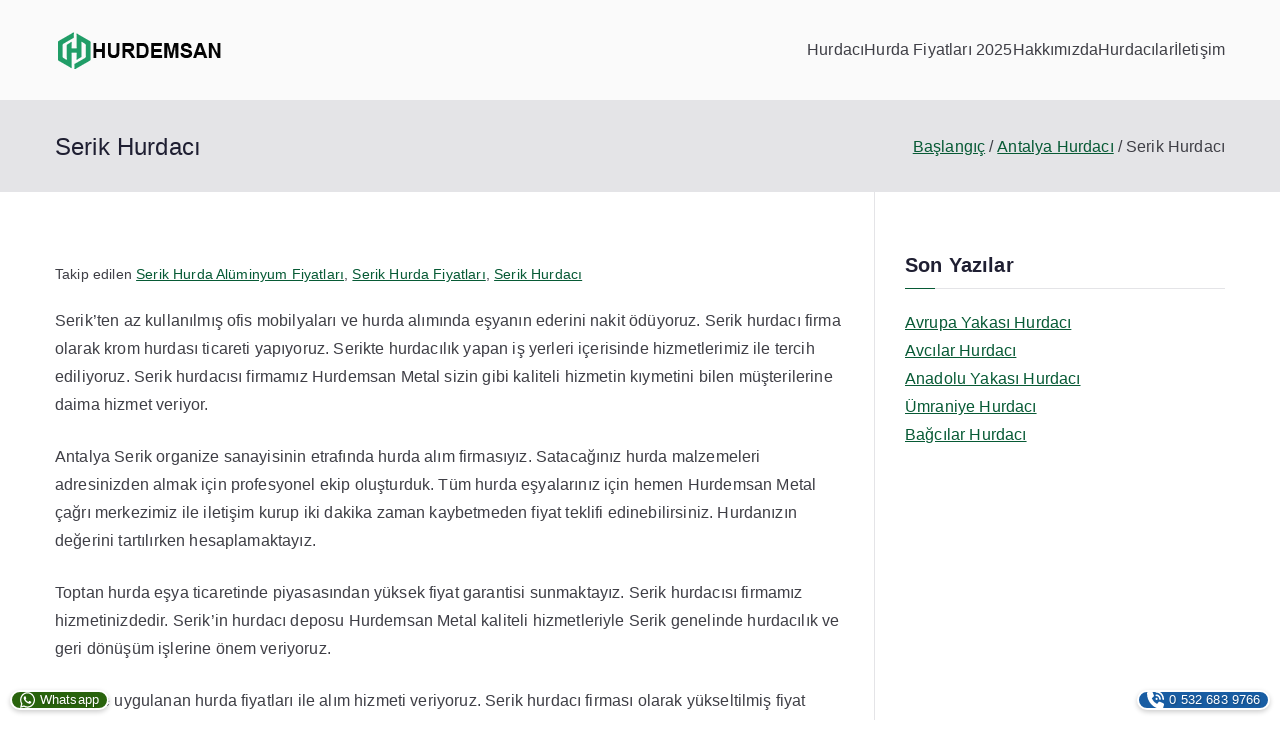

--- FILE ---
content_type: text/html; charset=UTF-8
request_url: https://www.hurdemsan.com/serik-hurdaci/
body_size: 23692
content:
<!doctype html><html lang="tr"><head><script data-no-optimize="1">var litespeed_docref=sessionStorage.getItem("litespeed_docref");litespeed_docref&&(Object.defineProperty(document,"referrer",{get:function(){return litespeed_docref}}),sessionStorage.removeItem("litespeed_docref"));</script> <meta charset="UTF-8"><meta name="viewport" content="width=device-width, initial-scale=1"><link rel="profile" href="http://gmpg.org/xfn/11"><meta name='robots' content='index, follow, max-image-preview:large, max-snippet:-1, max-video-preview:-1' /><title>Serik Hurdacı - Antalya Serik Hurda Alımı - Hurdemsan Metal</title><meta name="description" content="Serik hurdacı firması mı arıyorsunuz? Güncel Antalya Serik hurda fiyatları ile her türde hurda malzemeyi alıyoruz." /><link rel="canonical" href="https://www.hurdemsan.com/serik-hurdaci/" /><meta property="og:locale" content="tr_TR" /><meta property="og:type" content="article" /><meta property="og:title" content="Serik Hurdacı - Antalya Serik Hurda Alımı - Hurdemsan Metal" /><meta property="og:description" content="Serik hurdacı firması mı arıyorsunuz? Güncel Antalya Serik hurda fiyatları ile her türde hurda malzemeyi alıyoruz." /><meta property="og:url" content="https://www.hurdemsan.com/serik-hurdaci/" /><meta property="og:site_name" content="Hurdacı Hurdemsan" /><meta property="article:published_time" content="2021-10-23T07:58:13+00:00" /><meta property="og:image" content="https://www.hurdemsan.com/wp-content/uploads/2021/10/serik-hurdaci-23323.jpg" /><meta property="og:image:width" content="1102" /><meta property="og:image:height" content="800" /><meta property="og:image:type" content="image/jpeg" /><meta name="author" content="Hurdacı İhsan" /><meta name="twitter:card" content="summary_large_image" /><meta name="twitter:label1" content="Yazan:" /><meta name="twitter:data1" content="Hurdacı İhsan" /><meta name="twitter:label2" content="Tahmini okuma süresi" /><meta name="twitter:data2" content="16 dakika" /> <script type="application/ld+json" class="yoast-schema-graph">{"@context":"https://schema.org","@graph":[{"@type":"Article","@id":"https://www.hurdemsan.com/serik-hurdaci/#article","isPartOf":{"@id":"https://www.hurdemsan.com/serik-hurdaci/"},"author":{"name":"Hurdacı İhsan","@id":"https://www.hurdemsan.com/#/schema/person/f0a84d94281bdb3fba1ee4946ba674a7"},"headline":"Serik Hurdacı","datePublished":"2021-10-23T07:58:13+00:00","mainEntityOfPage":{"@id":"https://www.hurdemsan.com/serik-hurdaci/"},"wordCount":3218,"publisher":{"@id":"https://www.hurdemsan.com/#organization"},"image":{"@id":"https://www.hurdemsan.com/serik-hurdaci/#primaryimage"},"thumbnailUrl":"https://www.hurdemsan.com/wp-content/uploads/2021/10/serik-hurdaci-23323.jpg","keywords":["Serik Hurda Alüminyum Fiyatları","Serik Hurda Fiyatları","Serik Hurdacı"],"articleSection":["Antalya Hurdacı"],"inLanguage":"tr"},{"@type":"WebPage","@id":"https://www.hurdemsan.com/serik-hurdaci/","url":"https://www.hurdemsan.com/serik-hurdaci/","name":"Serik Hurdacı - Antalya Serik Hurda Alımı - Hurdemsan Metal","isPartOf":{"@id":"https://www.hurdemsan.com/#website"},"primaryImageOfPage":{"@id":"https://www.hurdemsan.com/serik-hurdaci/#primaryimage"},"image":{"@id":"https://www.hurdemsan.com/serik-hurdaci/#primaryimage"},"thumbnailUrl":"https://www.hurdemsan.com/wp-content/uploads/2021/10/serik-hurdaci-23323.jpg","datePublished":"2021-10-23T07:58:13+00:00","description":"Serik hurdacı firması mı arıyorsunuz? Güncel Antalya Serik hurda fiyatları ile her türde hurda malzemeyi alıyoruz.","breadcrumb":{"@id":"https://www.hurdemsan.com/serik-hurdaci/#breadcrumb"},"inLanguage":"tr","potentialAction":[{"@type":"ReadAction","target":["https://www.hurdemsan.com/serik-hurdaci/"]}]},{"@type":"ImageObject","inLanguage":"tr","@id":"https://www.hurdemsan.com/serik-hurdaci/#primaryimage","url":"https://www.hurdemsan.com/wp-content/uploads/2021/10/serik-hurdaci-23323.jpg","contentUrl":"https://www.hurdemsan.com/wp-content/uploads/2021/10/serik-hurdaci-23323.jpg","width":1102,"height":800},{"@type":"BreadcrumbList","@id":"https://www.hurdemsan.com/serik-hurdaci/#breadcrumb","itemListElement":[{"@type":"ListItem","position":1,"name":"Hurdacı","item":"https://www.hurdemsan.com/"},{"@type":"ListItem","position":2,"name":"Serik Hurdacı"}]},{"@type":"WebSite","@id":"https://www.hurdemsan.com/#website","url":"https://www.hurdemsan.com/","name":"Hurdacı","description":"En yakın Hurdacı","publisher":{"@id":"https://www.hurdemsan.com/#organization"},"alternateName":"Hurdacı, İstanbul","potentialAction":[{"@type":"SearchAction","target":{"@type":"EntryPoint","urlTemplate":"https://www.hurdemsan.com/?s={search_term_string}"},"query-input":{"@type":"PropertyValueSpecification","valueRequired":true,"valueName":"search_term_string"}}],"inLanguage":"tr"},{"@type":"Organization","@id":"https://www.hurdemsan.com/#organization","name":"Hurdemsan Hurda","alternateName":"Hurdacı Hurdemsan","url":"https://www.hurdemsan.com/","logo":{"@type":"ImageObject","inLanguage":"tr","@id":"https://www.hurdemsan.com/#/schema/logo/image/","url":"https://www.hurdemsan.com/wp-content/uploads/2022/01/hurda-fiyatlari.jpg","contentUrl":"https://www.hurdemsan.com/wp-content/uploads/2022/01/hurda-fiyatlari.jpg","width":1040,"height":1006,"caption":"Hurdemsan Hurda"},"image":{"@id":"https://www.hurdemsan.com/#/schema/logo/image/"}},{"@type":"Person","@id":"https://www.hurdemsan.com/#/schema/person/f0a84d94281bdb3fba1ee4946ba674a7","name":"Hurdacı İhsan","image":{"@type":"ImageObject","inLanguage":"tr","@id":"https://www.hurdemsan.com/#/schema/person/image/","url":"https://www.hurdemsan.com/wp-content/litespeed/avatar/1ddd6c4dc42e3a146c99f04007c8064d.jpg?ver=1768605119","contentUrl":"https://www.hurdemsan.com/wp-content/litespeed/avatar/1ddd6c4dc42e3a146c99f04007c8064d.jpg?ver=1768605119","caption":"Hurdacı İhsan"},"url":"https://www.hurdemsan.com/author/ihsan/"}]}</script> <link rel='dns-prefetch' href='//fonts.googleapis.com' /><link rel="alternate" type="application/rss+xml" title="Hurdacı Hurdemsan &raquo; akışı" href="https://www.hurdemsan.com/feed/" /><link rel="alternate" type="application/rss+xml" title="Hurdacı Hurdemsan &raquo; yorum akışı" href="https://www.hurdemsan.com/comments/feed/" /><link rel="alternate" title="oEmbed (JSON)" type="application/json+oembed" href="https://www.hurdemsan.com/wp-json/oembed/1.0/embed?url=https%3A%2F%2Fwww.hurdemsan.com%2Fserik-hurdaci%2F" /><link rel="alternate" title="oEmbed (XML)" type="text/xml+oembed" href="https://www.hurdemsan.com/wp-json/oembed/1.0/embed?url=https%3A%2F%2Fwww.hurdemsan.com%2Fserik-hurdaci%2F&#038;format=xml" /><style id='wp-img-auto-sizes-contain-inline-css' type='text/css'>img:is([sizes=auto i],[sizes^="auto," i]){contain-intrinsic-size:3000px 1500px}
/*# sourceURL=wp-img-auto-sizes-contain-inline-css */</style><link data-optimized="2" rel="stylesheet" href="https://www.hurdemsan.com/wp-content/litespeed/css/c86ca62cd16ddb5eab9594aedb96d7fd.css?ver=a5388" /><style id='wp-block-heading-inline-css' type='text/css'>h1:where(.wp-block-heading).has-background,h2:where(.wp-block-heading).has-background,h3:where(.wp-block-heading).has-background,h4:where(.wp-block-heading).has-background,h5:where(.wp-block-heading).has-background,h6:where(.wp-block-heading).has-background{padding:1.25em 2.375em}h1.has-text-align-left[style*=writing-mode]:where([style*=vertical-lr]),h1.has-text-align-right[style*=writing-mode]:where([style*=vertical-rl]),h2.has-text-align-left[style*=writing-mode]:where([style*=vertical-lr]),h2.has-text-align-right[style*=writing-mode]:where([style*=vertical-rl]),h3.has-text-align-left[style*=writing-mode]:where([style*=vertical-lr]),h3.has-text-align-right[style*=writing-mode]:where([style*=vertical-rl]),h4.has-text-align-left[style*=writing-mode]:where([style*=vertical-lr]),h4.has-text-align-right[style*=writing-mode]:where([style*=vertical-rl]),h5.has-text-align-left[style*=writing-mode]:where([style*=vertical-lr]),h5.has-text-align-right[style*=writing-mode]:where([style*=vertical-rl]),h6.has-text-align-left[style*=writing-mode]:where([style*=vertical-lr]),h6.has-text-align-right[style*=writing-mode]:where([style*=vertical-rl]){rotate:180deg}
/*# sourceURL=https://www.hurdemsan.com/wp-includes/blocks/heading/style.min.css */</style><style id='wp-block-image-inline-css' type='text/css'>.wp-block-image>a,.wp-block-image>figure>a{display:inline-block}.wp-block-image img{box-sizing:border-box;height:auto;max-width:100%;vertical-align:bottom}@media not (prefers-reduced-motion){.wp-block-image img.hide{visibility:hidden}.wp-block-image img.show{animation:show-content-image .4s}}.wp-block-image[style*=border-radius] img,.wp-block-image[style*=border-radius]>a{border-radius:inherit}.wp-block-image.has-custom-border img{box-sizing:border-box}.wp-block-image.aligncenter{text-align:center}.wp-block-image.alignfull>a,.wp-block-image.alignwide>a{width:100%}.wp-block-image.alignfull img,.wp-block-image.alignwide img{height:auto;width:100%}.wp-block-image .aligncenter,.wp-block-image .alignleft,.wp-block-image .alignright,.wp-block-image.aligncenter,.wp-block-image.alignleft,.wp-block-image.alignright{display:table}.wp-block-image .aligncenter>figcaption,.wp-block-image .alignleft>figcaption,.wp-block-image .alignright>figcaption,.wp-block-image.aligncenter>figcaption,.wp-block-image.alignleft>figcaption,.wp-block-image.alignright>figcaption{caption-side:bottom;display:table-caption}.wp-block-image .alignleft{float:left;margin:.5em 1em .5em 0}.wp-block-image .alignright{float:right;margin:.5em 0 .5em 1em}.wp-block-image .aligncenter{margin-left:auto;margin-right:auto}.wp-block-image :where(figcaption){margin-bottom:1em;margin-top:.5em}.wp-block-image.is-style-circle-mask img{border-radius:9999px}@supports ((-webkit-mask-image:none) or (mask-image:none)) or (-webkit-mask-image:none){.wp-block-image.is-style-circle-mask img{border-radius:0;-webkit-mask-image:url('data:image/svg+xml;utf8,<svg viewBox="0 0 100 100" xmlns="http://www.w3.org/2000/svg"><circle cx="50" cy="50" r="50"/></svg>');mask-image:url('data:image/svg+xml;utf8,<svg viewBox="0 0 100 100" xmlns="http://www.w3.org/2000/svg"><circle cx="50" cy="50" r="50"/></svg>');mask-mode:alpha;-webkit-mask-position:center;mask-position:center;-webkit-mask-repeat:no-repeat;mask-repeat:no-repeat;-webkit-mask-size:contain;mask-size:contain}}:root :where(.wp-block-image.is-style-rounded img,.wp-block-image .is-style-rounded img){border-radius:9999px}.wp-block-image figure{margin:0}.wp-lightbox-container{display:flex;flex-direction:column;position:relative}.wp-lightbox-container img{cursor:zoom-in}.wp-lightbox-container img:hover+button{opacity:1}.wp-lightbox-container button{align-items:center;backdrop-filter:blur(16px) saturate(180%);background-color:#5a5a5a40;border:none;border-radius:4px;cursor:zoom-in;display:flex;height:20px;justify-content:center;opacity:0;padding:0;position:absolute;right:16px;text-align:center;top:16px;width:20px;z-index:100}@media not (prefers-reduced-motion){.wp-lightbox-container button{transition:opacity .2s ease}}.wp-lightbox-container button:focus-visible{outline:3px auto #5a5a5a40;outline:3px auto -webkit-focus-ring-color;outline-offset:3px}.wp-lightbox-container button:hover{cursor:pointer;opacity:1}.wp-lightbox-container button:focus{opacity:1}.wp-lightbox-container button:focus,.wp-lightbox-container button:hover,.wp-lightbox-container button:not(:hover):not(:active):not(.has-background){background-color:#5a5a5a40;border:none}.wp-lightbox-overlay{box-sizing:border-box;cursor:zoom-out;height:100vh;left:0;overflow:hidden;position:fixed;top:0;visibility:hidden;width:100%;z-index:100000}.wp-lightbox-overlay .close-button{align-items:center;cursor:pointer;display:flex;justify-content:center;min-height:40px;min-width:40px;padding:0;position:absolute;right:calc(env(safe-area-inset-right) + 16px);top:calc(env(safe-area-inset-top) + 16px);z-index:5000000}.wp-lightbox-overlay .close-button:focus,.wp-lightbox-overlay .close-button:hover,.wp-lightbox-overlay .close-button:not(:hover):not(:active):not(.has-background){background:none;border:none}.wp-lightbox-overlay .lightbox-image-container{height:var(--wp--lightbox-container-height);left:50%;overflow:hidden;position:absolute;top:50%;transform:translate(-50%,-50%);transform-origin:top left;width:var(--wp--lightbox-container-width);z-index:9999999999}.wp-lightbox-overlay .wp-block-image{align-items:center;box-sizing:border-box;display:flex;height:100%;justify-content:center;margin:0;position:relative;transform-origin:0 0;width:100%;z-index:3000000}.wp-lightbox-overlay .wp-block-image img{height:var(--wp--lightbox-image-height);min-height:var(--wp--lightbox-image-height);min-width:var(--wp--lightbox-image-width);width:var(--wp--lightbox-image-width)}.wp-lightbox-overlay .wp-block-image figcaption{display:none}.wp-lightbox-overlay button{background:none;border:none}.wp-lightbox-overlay .scrim{background-color:#fff;height:100%;opacity:.9;position:absolute;width:100%;z-index:2000000}.wp-lightbox-overlay.active{visibility:visible}@media not (prefers-reduced-motion){.wp-lightbox-overlay.active{animation:turn-on-visibility .25s both}.wp-lightbox-overlay.active img{animation:turn-on-visibility .35s both}.wp-lightbox-overlay.show-closing-animation:not(.active){animation:turn-off-visibility .35s both}.wp-lightbox-overlay.show-closing-animation:not(.active) img{animation:turn-off-visibility .25s both}.wp-lightbox-overlay.zoom.active{animation:none;opacity:1;visibility:visible}.wp-lightbox-overlay.zoom.active .lightbox-image-container{animation:lightbox-zoom-in .4s}.wp-lightbox-overlay.zoom.active .lightbox-image-container img{animation:none}.wp-lightbox-overlay.zoom.active .scrim{animation:turn-on-visibility .4s forwards}.wp-lightbox-overlay.zoom.show-closing-animation:not(.active){animation:none}.wp-lightbox-overlay.zoom.show-closing-animation:not(.active) .lightbox-image-container{animation:lightbox-zoom-out .4s}.wp-lightbox-overlay.zoom.show-closing-animation:not(.active) .lightbox-image-container img{animation:none}.wp-lightbox-overlay.zoom.show-closing-animation:not(.active) .scrim{animation:turn-off-visibility .4s forwards}}@keyframes show-content-image{0%{visibility:hidden}99%{visibility:hidden}to{visibility:visible}}@keyframes turn-on-visibility{0%{opacity:0}to{opacity:1}}@keyframes turn-off-visibility{0%{opacity:1;visibility:visible}99%{opacity:0;visibility:visible}to{opacity:0;visibility:hidden}}@keyframes lightbox-zoom-in{0%{transform:translate(calc((-100vw + var(--wp--lightbox-scrollbar-width))/2 + var(--wp--lightbox-initial-left-position)),calc(-50vh + var(--wp--lightbox-initial-top-position))) scale(var(--wp--lightbox-scale))}to{transform:translate(-50%,-50%) scale(1)}}@keyframes lightbox-zoom-out{0%{transform:translate(-50%,-50%) scale(1);visibility:visible}99%{visibility:visible}to{transform:translate(calc((-100vw + var(--wp--lightbox-scrollbar-width))/2 + var(--wp--lightbox-initial-left-position)),calc(-50vh + var(--wp--lightbox-initial-top-position))) scale(var(--wp--lightbox-scale));visibility:hidden}}
/*# sourceURL=https://www.hurdemsan.com/wp-includes/blocks/image/style.min.css */</style><style id='wp-block-image-theme-inline-css' type='text/css'>:root :where(.wp-block-image figcaption){color:#555;font-size:13px;text-align:center}.is-dark-theme :root :where(.wp-block-image figcaption){color:#ffffffa6}.wp-block-image{margin:0 0 1em}
/*# sourceURL=https://www.hurdemsan.com/wp-includes/blocks/image/theme.min.css */</style><style id='wp-block-list-inline-css' type='text/css'>ol,ul{box-sizing:border-box}:root :where(.wp-block-list.has-background){padding:1.25em 2.375em}
/*# sourceURL=https://www.hurdemsan.com/wp-includes/blocks/list/style.min.css */</style><style id='global-styles-inline-css' type='text/css'>:root{--wp--preset--aspect-ratio--square: 1;--wp--preset--aspect-ratio--4-3: 4/3;--wp--preset--aspect-ratio--3-4: 3/4;--wp--preset--aspect-ratio--3-2: 3/2;--wp--preset--aspect-ratio--2-3: 2/3;--wp--preset--aspect-ratio--16-9: 16/9;--wp--preset--aspect-ratio--9-16: 9/16;--wp--preset--color--black: #000000;--wp--preset--color--cyan-bluish-gray: #abb8c3;--wp--preset--color--white: #ffffff;--wp--preset--color--pale-pink: #f78da7;--wp--preset--color--vivid-red: #cf2e2e;--wp--preset--color--luminous-vivid-orange: #ff6900;--wp--preset--color--luminous-vivid-amber: #fcb900;--wp--preset--color--light-green-cyan: #7bdcb5;--wp--preset--color--vivid-green-cyan: #00d084;--wp--preset--color--pale-cyan-blue: #8ed1fc;--wp--preset--color--vivid-cyan-blue: #0693e3;--wp--preset--color--vivid-purple: #9b51e0;--wp--preset--color--zakra-color-1: #027ABB;--wp--preset--color--zakra-color-2: #015EA0;--wp--preset--color--zakra-color-3: #FFFFFF;--wp--preset--color--zakra-color-4: #F6FEFC;--wp--preset--color--zakra-color-5: #181818;--wp--preset--color--zakra-color-6: #1F1F32;--wp--preset--color--zakra-color-7: #3F3F46;--wp--preset--color--zakra-color-8: #FFFFFF;--wp--preset--color--zakra-color-9: #E4E4E7;--wp--preset--gradient--vivid-cyan-blue-to-vivid-purple: linear-gradient(135deg,rgb(6,147,227) 0%,rgb(155,81,224) 100%);--wp--preset--gradient--light-green-cyan-to-vivid-green-cyan: linear-gradient(135deg,rgb(122,220,180) 0%,rgb(0,208,130) 100%);--wp--preset--gradient--luminous-vivid-amber-to-luminous-vivid-orange: linear-gradient(135deg,rgb(252,185,0) 0%,rgb(255,105,0) 100%);--wp--preset--gradient--luminous-vivid-orange-to-vivid-red: linear-gradient(135deg,rgb(255,105,0) 0%,rgb(207,46,46) 100%);--wp--preset--gradient--very-light-gray-to-cyan-bluish-gray: linear-gradient(135deg,rgb(238,238,238) 0%,rgb(169,184,195) 100%);--wp--preset--gradient--cool-to-warm-spectrum: linear-gradient(135deg,rgb(74,234,220) 0%,rgb(151,120,209) 20%,rgb(207,42,186) 40%,rgb(238,44,130) 60%,rgb(251,105,98) 80%,rgb(254,248,76) 100%);--wp--preset--gradient--blush-light-purple: linear-gradient(135deg,rgb(255,206,236) 0%,rgb(152,150,240) 100%);--wp--preset--gradient--blush-bordeaux: linear-gradient(135deg,rgb(254,205,165) 0%,rgb(254,45,45) 50%,rgb(107,0,62) 100%);--wp--preset--gradient--luminous-dusk: linear-gradient(135deg,rgb(255,203,112) 0%,rgb(199,81,192) 50%,rgb(65,88,208) 100%);--wp--preset--gradient--pale-ocean: linear-gradient(135deg,rgb(255,245,203) 0%,rgb(182,227,212) 50%,rgb(51,167,181) 100%);--wp--preset--gradient--electric-grass: linear-gradient(135deg,rgb(202,248,128) 0%,rgb(113,206,126) 100%);--wp--preset--gradient--midnight: linear-gradient(135deg,rgb(2,3,129) 0%,rgb(40,116,252) 100%);--wp--preset--font-size--small: 13px;--wp--preset--font-size--medium: 20px;--wp--preset--font-size--large: 36px;--wp--preset--font-size--x-large: 42px;--wp--preset--spacing--20: 0.44rem;--wp--preset--spacing--30: 0.67rem;--wp--preset--spacing--40: 1rem;--wp--preset--spacing--50: 1.5rem;--wp--preset--spacing--60: 2.25rem;--wp--preset--spacing--70: 3.38rem;--wp--preset--spacing--80: 5.06rem;--wp--preset--shadow--natural: 6px 6px 9px rgba(0, 0, 0, 0.2);--wp--preset--shadow--deep: 12px 12px 50px rgba(0, 0, 0, 0.4);--wp--preset--shadow--sharp: 6px 6px 0px rgba(0, 0, 0, 0.2);--wp--preset--shadow--outlined: 6px 6px 0px -3px rgb(255, 255, 255), 6px 6px rgb(0, 0, 0);--wp--preset--shadow--crisp: 6px 6px 0px rgb(0, 0, 0);}:root { --wp--style--global--content-size: 760px;--wp--style--global--wide-size: 1160px; }:where(body) { margin: 0; }.wp-site-blocks > .alignleft { float: left; margin-right: 2em; }.wp-site-blocks > .alignright { float: right; margin-left: 2em; }.wp-site-blocks > .aligncenter { justify-content: center; margin-left: auto; margin-right: auto; }:where(.wp-site-blocks) > * { margin-block-start: 24px; margin-block-end: 0; }:where(.wp-site-blocks) > :first-child { margin-block-start: 0; }:where(.wp-site-blocks) > :last-child { margin-block-end: 0; }:root { --wp--style--block-gap: 24px; }:root :where(.is-layout-flow) > :first-child{margin-block-start: 0;}:root :where(.is-layout-flow) > :last-child{margin-block-end: 0;}:root :where(.is-layout-flow) > *{margin-block-start: 24px;margin-block-end: 0;}:root :where(.is-layout-constrained) > :first-child{margin-block-start: 0;}:root :where(.is-layout-constrained) > :last-child{margin-block-end: 0;}:root :where(.is-layout-constrained) > *{margin-block-start: 24px;margin-block-end: 0;}:root :where(.is-layout-flex){gap: 24px;}:root :where(.is-layout-grid){gap: 24px;}.is-layout-flow > .alignleft{float: left;margin-inline-start: 0;margin-inline-end: 2em;}.is-layout-flow > .alignright{float: right;margin-inline-start: 2em;margin-inline-end: 0;}.is-layout-flow > .aligncenter{margin-left: auto !important;margin-right: auto !important;}.is-layout-constrained > .alignleft{float: left;margin-inline-start: 0;margin-inline-end: 2em;}.is-layout-constrained > .alignright{float: right;margin-inline-start: 2em;margin-inline-end: 0;}.is-layout-constrained > .aligncenter{margin-left: auto !important;margin-right: auto !important;}.is-layout-constrained > :where(:not(.alignleft):not(.alignright):not(.alignfull)){max-width: var(--wp--style--global--content-size);margin-left: auto !important;margin-right: auto !important;}.is-layout-constrained > .alignwide{max-width: var(--wp--style--global--wide-size);}body .is-layout-flex{display: flex;}.is-layout-flex{flex-wrap: wrap;align-items: center;}.is-layout-flex > :is(*, div){margin: 0;}body .is-layout-grid{display: grid;}.is-layout-grid > :is(*, div){margin: 0;}body{padding-top: 0px;padding-right: 0px;padding-bottom: 0px;padding-left: 0px;}a:where(:not(.wp-element-button)){text-decoration: underline;}:root :where(.wp-element-button, .wp-block-button__link){background-color: #32373c;border-width: 0;color: #fff;font-family: inherit;font-size: inherit;font-style: inherit;font-weight: inherit;letter-spacing: inherit;line-height: inherit;padding-top: calc(0.667em + 2px);padding-right: calc(1.333em + 2px);padding-bottom: calc(0.667em + 2px);padding-left: calc(1.333em + 2px);text-decoration: none;text-transform: inherit;}.has-black-color{color: var(--wp--preset--color--black) !important;}.has-cyan-bluish-gray-color{color: var(--wp--preset--color--cyan-bluish-gray) !important;}.has-white-color{color: var(--wp--preset--color--white) !important;}.has-pale-pink-color{color: var(--wp--preset--color--pale-pink) !important;}.has-vivid-red-color{color: var(--wp--preset--color--vivid-red) !important;}.has-luminous-vivid-orange-color{color: var(--wp--preset--color--luminous-vivid-orange) !important;}.has-luminous-vivid-amber-color{color: var(--wp--preset--color--luminous-vivid-amber) !important;}.has-light-green-cyan-color{color: var(--wp--preset--color--light-green-cyan) !important;}.has-vivid-green-cyan-color{color: var(--wp--preset--color--vivid-green-cyan) !important;}.has-pale-cyan-blue-color{color: var(--wp--preset--color--pale-cyan-blue) !important;}.has-vivid-cyan-blue-color{color: var(--wp--preset--color--vivid-cyan-blue) !important;}.has-vivid-purple-color{color: var(--wp--preset--color--vivid-purple) !important;}.has-zakra-color-1-color{color: var(--wp--preset--color--zakra-color-1) !important;}.has-zakra-color-2-color{color: var(--wp--preset--color--zakra-color-2) !important;}.has-zakra-color-3-color{color: var(--wp--preset--color--zakra-color-3) !important;}.has-zakra-color-4-color{color: var(--wp--preset--color--zakra-color-4) !important;}.has-zakra-color-5-color{color: var(--wp--preset--color--zakra-color-5) !important;}.has-zakra-color-6-color{color: var(--wp--preset--color--zakra-color-6) !important;}.has-zakra-color-7-color{color: var(--wp--preset--color--zakra-color-7) !important;}.has-zakra-color-8-color{color: var(--wp--preset--color--zakra-color-8) !important;}.has-zakra-color-9-color{color: var(--wp--preset--color--zakra-color-9) !important;}.has-black-background-color{background-color: var(--wp--preset--color--black) !important;}.has-cyan-bluish-gray-background-color{background-color: var(--wp--preset--color--cyan-bluish-gray) !important;}.has-white-background-color{background-color: var(--wp--preset--color--white) !important;}.has-pale-pink-background-color{background-color: var(--wp--preset--color--pale-pink) !important;}.has-vivid-red-background-color{background-color: var(--wp--preset--color--vivid-red) !important;}.has-luminous-vivid-orange-background-color{background-color: var(--wp--preset--color--luminous-vivid-orange) !important;}.has-luminous-vivid-amber-background-color{background-color: var(--wp--preset--color--luminous-vivid-amber) !important;}.has-light-green-cyan-background-color{background-color: var(--wp--preset--color--light-green-cyan) !important;}.has-vivid-green-cyan-background-color{background-color: var(--wp--preset--color--vivid-green-cyan) !important;}.has-pale-cyan-blue-background-color{background-color: var(--wp--preset--color--pale-cyan-blue) !important;}.has-vivid-cyan-blue-background-color{background-color: var(--wp--preset--color--vivid-cyan-blue) !important;}.has-vivid-purple-background-color{background-color: var(--wp--preset--color--vivid-purple) !important;}.has-zakra-color-1-background-color{background-color: var(--wp--preset--color--zakra-color-1) !important;}.has-zakra-color-2-background-color{background-color: var(--wp--preset--color--zakra-color-2) !important;}.has-zakra-color-3-background-color{background-color: var(--wp--preset--color--zakra-color-3) !important;}.has-zakra-color-4-background-color{background-color: var(--wp--preset--color--zakra-color-4) !important;}.has-zakra-color-5-background-color{background-color: var(--wp--preset--color--zakra-color-5) !important;}.has-zakra-color-6-background-color{background-color: var(--wp--preset--color--zakra-color-6) !important;}.has-zakra-color-7-background-color{background-color: var(--wp--preset--color--zakra-color-7) !important;}.has-zakra-color-8-background-color{background-color: var(--wp--preset--color--zakra-color-8) !important;}.has-zakra-color-9-background-color{background-color: var(--wp--preset--color--zakra-color-9) !important;}.has-black-border-color{border-color: var(--wp--preset--color--black) !important;}.has-cyan-bluish-gray-border-color{border-color: var(--wp--preset--color--cyan-bluish-gray) !important;}.has-white-border-color{border-color: var(--wp--preset--color--white) !important;}.has-pale-pink-border-color{border-color: var(--wp--preset--color--pale-pink) !important;}.has-vivid-red-border-color{border-color: var(--wp--preset--color--vivid-red) !important;}.has-luminous-vivid-orange-border-color{border-color: var(--wp--preset--color--luminous-vivid-orange) !important;}.has-luminous-vivid-amber-border-color{border-color: var(--wp--preset--color--luminous-vivid-amber) !important;}.has-light-green-cyan-border-color{border-color: var(--wp--preset--color--light-green-cyan) !important;}.has-vivid-green-cyan-border-color{border-color: var(--wp--preset--color--vivid-green-cyan) !important;}.has-pale-cyan-blue-border-color{border-color: var(--wp--preset--color--pale-cyan-blue) !important;}.has-vivid-cyan-blue-border-color{border-color: var(--wp--preset--color--vivid-cyan-blue) !important;}.has-vivid-purple-border-color{border-color: var(--wp--preset--color--vivid-purple) !important;}.has-zakra-color-1-border-color{border-color: var(--wp--preset--color--zakra-color-1) !important;}.has-zakra-color-2-border-color{border-color: var(--wp--preset--color--zakra-color-2) !important;}.has-zakra-color-3-border-color{border-color: var(--wp--preset--color--zakra-color-3) !important;}.has-zakra-color-4-border-color{border-color: var(--wp--preset--color--zakra-color-4) !important;}.has-zakra-color-5-border-color{border-color: var(--wp--preset--color--zakra-color-5) !important;}.has-zakra-color-6-border-color{border-color: var(--wp--preset--color--zakra-color-6) !important;}.has-zakra-color-7-border-color{border-color: var(--wp--preset--color--zakra-color-7) !important;}.has-zakra-color-8-border-color{border-color: var(--wp--preset--color--zakra-color-8) !important;}.has-zakra-color-9-border-color{border-color: var(--wp--preset--color--zakra-color-9) !important;}.has-vivid-cyan-blue-to-vivid-purple-gradient-background{background: var(--wp--preset--gradient--vivid-cyan-blue-to-vivid-purple) !important;}.has-light-green-cyan-to-vivid-green-cyan-gradient-background{background: var(--wp--preset--gradient--light-green-cyan-to-vivid-green-cyan) !important;}.has-luminous-vivid-amber-to-luminous-vivid-orange-gradient-background{background: var(--wp--preset--gradient--luminous-vivid-amber-to-luminous-vivid-orange) !important;}.has-luminous-vivid-orange-to-vivid-red-gradient-background{background: var(--wp--preset--gradient--luminous-vivid-orange-to-vivid-red) !important;}.has-very-light-gray-to-cyan-bluish-gray-gradient-background{background: var(--wp--preset--gradient--very-light-gray-to-cyan-bluish-gray) !important;}.has-cool-to-warm-spectrum-gradient-background{background: var(--wp--preset--gradient--cool-to-warm-spectrum) !important;}.has-blush-light-purple-gradient-background{background: var(--wp--preset--gradient--blush-light-purple) !important;}.has-blush-bordeaux-gradient-background{background: var(--wp--preset--gradient--blush-bordeaux) !important;}.has-luminous-dusk-gradient-background{background: var(--wp--preset--gradient--luminous-dusk) !important;}.has-pale-ocean-gradient-background{background: var(--wp--preset--gradient--pale-ocean) !important;}.has-electric-grass-gradient-background{background: var(--wp--preset--gradient--electric-grass) !important;}.has-midnight-gradient-background{background: var(--wp--preset--gradient--midnight) !important;}.has-small-font-size{font-size: var(--wp--preset--font-size--small) !important;}.has-medium-font-size{font-size: var(--wp--preset--font-size--medium) !important;}.has-large-font-size{font-size: var(--wp--preset--font-size--large) !important;}.has-x-large-font-size{font-size: var(--wp--preset--font-size--x-large) !important;}
/*# sourceURL=global-styles-inline-css */</style><style id='blockart-global-styles-inline-css' type='text/css'>:root {--ba-colors-primary: #2563eb;
--ba-colors-secondary: #54595F;
--ba-colors-text: #7A7A7A;
--ba-colors-accent: #61CE70;
--ba-font-weights-primary: 600;
--ba-font-weights-secondary: 400;
--ba-font-weights-text: 600;
--ba-font-weights-accent: 500;}.ba-typography-primary {font-weight: var(--ba-font-weights-primary) !important;}.ba-typography-secondary {font-weight: var(--ba-font-weights-secondary) !important;}.ba-typography-text {font-weight: var(--ba-font-weights-text) !important;}.ba-typography-accent {font-weight: var(--ba-font-weights-accent) !important;}
/*# sourceURL=blockart-global-styles-inline-css */</style><style id='zakra-style-inline-css' type='text/css'>.zak-header-builder .zak-header-top-row{background-color:#18181B;}.zak-header-builder .zak-main-nav{border-bottom-color:#e9ecef;}.zak-header-builder .zak-secondary-nav{border-bottom-color:#e9ecef;}.zak-header-builder .zak-tertiary-menu{border-bottom-color:#e9ecef;}.zak-header-builder .zak-header-buttons .zak-header-button .zak-button{background-color:#027abb;}.zak-footer-builder .zak-footer-bottom-row{background-color:#18181B;}.zak-footer-builder .zak-footer-bottom-row{border-color:#3F3F46;}.zak-footer-builder .zak-footer-bottom-row{color:#fafafa;}.zak-header-builder, .zak-header-sticky-wrapper .sticky-header{border-color:#E4E4E7;}.zak-footer-builder .zak-footer-main-row ul li{border-bottom-color:#e9ecef;}:root{--top-grid-columns: 4;
			--main-grid-columns: 4;
			--bottom-grid-columns: 1;
			} .zak-footer-builder .zak-bottom-row{justify-items: center;} .zak-footer-builder .zak-footer-main-row .widget-title, .zak-footer-builder .zak-footer-main-row h1, .zak-footer-builder .zak-footer-main-row h2, .zak-footer-builder .zak-footer-main-row h3, .zak-footer-builder .zak-footer-main-row h4, .zak-footer-builder .zak-footer-main-row h5, .zak-footer-builder .zak-footer-main-row h6{color:#000000;}.zak-footer-builder .zak-footer-bottom-row .zak-footer-col{flex-direction: column;}.zak-footer-builder .zak-footer-main-row .zak-footer-col{flex-direction: column;}.zak-footer-builder .zak-footer-top-row .zak-footer-col{flex-direction: column;}.zak-footer-builder .zak-copyright{text-align: center;}.zak-footer-builder .zak-footer-nav{display: flex; justify-content: center;}.zak-footer-builder .zak-footer-nav-2{display: flex; justify-content: center;}.zak-footer-builder .zak-html-1{text-align: center;}.zak-footer-builder .zak-html-2{text-align: center;}.zak-footer-builder .footer-social-icons{text-align: ;}.zak-footer-builder .widget-footer-sidebar-1{text-align: ;}.zak-footer-builder .widget-footer-sidebar-2{text-align: ;}.zak-footer-builder .widget-footer-sidebar-3{text-align: ;}.zak-footer-builder .widget-footer-sidebar-4{text-align: ;}.zak-footer-builder .widget-footer-bar-col-1-sidebar{text-align: ;}.zak-footer-builder .widget-footer-bar-col-2-sidebar{text-align: ;} :root{--zakra-color-1: #027ABB;--zakra-color-2: #015EA0;--zakra-color-3: #FFFFFF;--zakra-color-4: #F6FEFC;--zakra-color-5: #181818;--zakra-color-6: #1F1F32;--zakra-color-7: #3F3F46;--zakra-color-8: #FFFFFF;--zakra-color-9: #E4E4E7;}@media screen and (min-width: 768px) {.zak-primary{width:70%;}}a:hover, a:focus,
				.zak-primary-nav ul li:hover > a,
				.zak-primary-nav ul .current_page_item > a,
				.zak-entry-summary a,
				.zak-entry-meta a, .zak-post-content .zak-entry-footer a:hover,
				.pagebuilder-content a, .zak-style-2 .zak-entry-meta span,
				.zak-style-2 .zak-entry-meta a,
				.entry-title:hover a,
				.zak-breadcrumbs .trail-items a,
				.breadcrumbs .trail-items a,
				.entry-content a,
				.edit-link a,
				.zak-footer-bar a:hover,
				.widget li a,
				#comments .comment-content a,
				#comments .reply,
				button:hover,
				.zak-button:hover,
				.zak-entry-footer .edit-link a,
				.zak-header-action .yith-wcwl-items-count .yith-wcwl-icon span,
				.pagebuilder-content a, .zak-entry-footer a,
				.zak-header-buttons .zak-header-button--2 .zak-button,
				.zak-header-buttons .zak-header-button .zak-button:hover,
				.woocommerce-cart .coupon button.button{color:rgb(7,90,53);}.zak-post-content .entry-button:hover .zak-icon,
				.zak-error-404 .zak-button:hover svg,
				.zak-style-2 .zak-entry-meta span .zak-icon,
				.entry-button .zak-icon{fill:rgb(7,90,53);}blockquote, .wp-block-quote,
				button, input[type="button"],
				input[type="reset"],
				input[type="submit"],
				.wp-block-button .wp-block-button__link,
				blockquote.has-text-align-right, .wp-block-quote.has-text-align-right,
				button:hover,
				.wp-block-button .wp-block-button__link:hover,
				.zak-button:hover,
				.zak-header-buttons .zak-header-button .zak-button,
				.zak-header-buttons .zak-header-button.zak-header-button--2 .zak-button,
				.zak-header-buttons .zak-header-button .zak-button:hover,
				.woocommerce-cart .coupon button.button,
				.woocommerce-cart .actions > button.button{border-color:rgb(7,90,53);}.zak-primary-nav.zak-layout-1-style-2 > ul > li.current_page_item > a::before,
				.zak-primary-nav.zak-layout-1-style-2 > ul a:hover::before,
				.zak-primary-nav.zak-layout-1-style-2 > ul > li.current-menu-item > a::before,
				.zak-primary-nav.zak-layout-1-style-3 > ul > li.current_page_item > a::before,
				.zak-primary-nav.zak-layout-1-style-3 > ul > li.current-menu-item > a::before,
				.zak-primary-nav.zak-layout-1-style-4 > ul > li.current_page_item > a::before,
				.zak-primary-nav.zak-layout-1-style-4 > ul > li.current-menu-item > a::before,
				.zak-scroll-to-top:hover, button, input[type="button"], input[type="reset"],
				input[type="submit"], .zak-header-buttons .zak-header-button--1 .zak-button,
				.wp-block-button .wp-block-button__link,
				.zak-menu-item-cart .cart-page-link .count,
				.widget .wp-block-heading::before,
				#comments .comments-title::before,
				#comments .comment-reply-title::before,
				.widget .widget-title::before,
				.zak-footer-builder .zak-footer-main-row .widget .wp-block-heading::before,
				.zak-footer-builder .zak-footer-top-row .widget .wp-block-heading::before,
				.zak-footer-builder .zak-footer-bottom-row .widget .wp-block-heading::before,
				.zak-footer-builder .zak-footer-main-row .widget .widget-title::before,
				.zak-footer-builder .zak-footer-top-row .widget .widget-title::before,
				.zak-footer-builder .zak-footer-bottom-row .widget .widget-title::before,
				.woocommerce-cart .actions .coupon button.button:hover,
				.woocommerce-cart .actions > button.button,
				.woocommerce-cart .actions > button.button:hover{background-color:rgb(7,90,53);}button, input[type="button"],
				input[type="reset"],
				input[type="submit"],
				.wp-block-button .wp-block-button__link,
				.zak-button{border-color:rgb(7,90,53);background-color:rgb(7,90,53);}body, .woocommerce-ordering select{color:#3F3F46;}.zak-header, .zak-post, .zak-secondary, .zak-footer-bar, .zak-primary-nav .sub-menu, .zak-primary-nav .sub-menu li, .posts-navigation, #comments, .post-navigation, blockquote, .wp-block-quote, .zak-posts .zak-post, .zak-content-area--boxed .widget{border-color:#E4E4E7;}hr .zak-container--separate, {background-color:#E4E4E7;}.entry-content a{color:rgb(7,90,53);}.zak-entry-footer a:hover,
				.entry-button:hover,
				.zak-entry-footer a:hover,
				.entry-content a:hover,
				.pagebuilder-content a:hover, .pagebuilder-content a:hover{color:rgb(3,76,22);}.entry-button:hover .zak-icon{fill:rgb(3,76,22);}.zak-content{background-size:contain;}button, input[type="button"], input[type="reset"], input[type="submit"], #infinite-handle span, .wp-block-button .wp-block-button__link{background-color:#027abb;}.site-title{color:#blank;}.zak-header .zak-top-bar{background-size:contain;}.zak-header-buttons .zak-header-button.zak-header-button--1 .zak-button{background-color:#027abb;}.zak-header .main-navigation{border-bottom-color:#e9ecef;}.zak-page-header, .zak-container--separate .zak-page-header{background-position:center center;background-size:contain;}.zak-page-header .breadcrumb-trail ul li a:hover {color:#027abb;}.zak-footer-cols{background-color:#ffffff;}.zak-footer .zak-footer-cols .widget-title, .zak-footer-cols h1, .zak-footer-cols h2, .zak-footer-cols h3, .zak-footer-cols h4, .zak-footer-cols h5, .zak-footer-cols h6{color:#000000;}.zak-footer .zak-footer-cols, .zak-footer .zak-footer-cols p{color:#000000;}.zak-footer .zak-footer-cols a, .zak-footer-col .widget ul a{color:#000000;}.zak-footer-cols{border-top-color:#e9ecef;}.zak-footer-cols ul li{border-bottom-color:#e9ecef;}.zak-footer-bar{color:#fafafa;}.zak-footer-bar{border-top-color:#3f3f46;}.zak-scroll-to-top:hover{background-color:#1e7ba6;}:root {--e-global-color-zakracolor1: #027ABB;--e-global-color-zakracolor2: #015EA0;--e-global-color-zakracolor3: #FFFFFF;--e-global-color-zakracolor4: #F6FEFC;--e-global-color-zakracolor5: #181818;--e-global-color-zakracolor6: #1F1F32;--e-global-color-zakracolor7: #3F3F46;--e-global-color-zakracolor8: #FFFFFF;--e-global-color-zakracolor9: #E4E4E7;}
/*# sourceURL=zakra-style-inline-css */</style><style id='blockart-blocks-css-widgets-inline-css' type='text/css'>.blockart-paragraph.blockart-paragraph-0d30846a,.blockart-paragraph.blockart-paragraph-a64a7383{font-family:Raleway;font-weight:400;}.blockart-image-7278d1e2 img,.blockart-image-c9b1b166 img{object-fit:fill;opacity:1;}
/*# sourceURL=blockart-blocks-css-widgets-inline-css */</style><link rel="https://api.w.org/" href="https://www.hurdemsan.com/wp-json/" /><link rel="alternate" title="JSON" type="application/json" href="https://www.hurdemsan.com/wp-json/wp/v2/posts/2185" /><link rel="EditURI" type="application/rsd+xml" title="RSD" href="https://www.hurdemsan.com/xmlrpc.php?rsd" /><meta name="generator" content="WordPress 6.9" /><link rel='shortlink' href='https://www.hurdemsan.com/?p=2185' /> <script type="litespeed/javascript">window._BLOCKART_WEBPACK_PUBLIC_PATH_="https://www.hurdemsan.com/wp-content/plugins/blockart-blocks/dist/"</script>  <script type="litespeed/javascript" data-src="https://www.googletagmanager.com/gtag/js?id=G-B8F6P0P4TX"></script> <script type="litespeed/javascript">window.dataLayer=window.dataLayer||[];function gtag(){dataLayer.push(arguments)}
gtag('js',new Date());gtag('config','G-B8F6P0P4TX')</script> <style type="text/css">.site-title {
                position: absolute;
                clip: rect(1px, 1px, 1px, 1px);
            }

			
			            .site-description {
                position: absolute;
                clip: rect(1px, 1px, 1px, 1px);
            }</style><link rel="icon" href="https://www.hurdemsan.com/wp-content/uploads/2022/01/favicon.png" sizes="32x32" /><link rel="icon" href="https://www.hurdemsan.com/wp-content/uploads/2022/01/favicon.png" sizes="192x192" /><link rel="apple-touch-icon" href="https://www.hurdemsan.com/wp-content/uploads/2022/01/favicon.png" /><meta name="msapplication-TileImage" content="https://www.hurdemsan.com/wp-content/uploads/2022/01/favicon.png" /><style type="text/css" id="wp-custom-css">.footer{
	line-height:2.1rem
}
.h6{
	margin-bottom:-25px;
}
.productcategory{
	margin-top:-25px;
}</style></head><body class="wp-singular post-template-default single single-post postid-2185 single-format-standard wp-custom-logo wp-theme-zakra zak-site-layout--contained zak-site-layout--right zak-container--wide zak-content-area--bordered has-page-header has-breadcrumbs"><div id="page" class="zak-site">
<a class="skip-link screen-reader-text" href="#zak-content">İçeriğe geç</a><header id="zak-masthead" class="zak-header zak-layout-1 zak-layout-1-style-1"><div class="zak-main-header"><div class="zak-container"><div class="zak-row"><div class="zak-header-col zak-header-col--1"><div class="site-branding">
<a href="https://www.hurdemsan.com/" class="custom-logo-link" rel="home"><img data-lazyloaded="1" src="[data-uri]" width="170" height="60" data-src="https://www.hurdemsan.com/wp-content/uploads/2022/01/hurdaci-logo.png" class="custom-logo" alt="Hurdacı Hurdemsan" decoding="async" /></a><div class="site-info-wrap"><p class="site-title ">
<a href="https://www.hurdemsan.com/" rel="home">Hurdacı Hurdemsan</a></p><p class="site-description ">En yakın Hurdacı</p></div></div></div><div class="zak-header-col zak-header-col--2"><nav id="zak-primary-nav" class="zak-main-nav main-navigation zak-primary-nav zak-layout-1 zak-layout-1-style-1"><ul id="zak-primary-menu" class="zak-primary-menu"><li id="menu-item-1083" class="menu-item menu-item-type-post_type menu-item-object-page menu-item-home menu-item-1083"><a href="https://www.hurdemsan.com/">Hurdacı</a></li><li id="menu-item-3396" class="menu-item menu-item-type-post_type menu-item-object-page menu-item-3396"><a href="https://www.hurdemsan.com/hurda-fiyatlari/">Hurda Fiyatları 2025</a></li><li id="menu-item-1084" class="menu-item menu-item-type-post_type menu-item-object-page menu-item-1084"><a href="https://www.hurdemsan.com/hakkimizda/">Hakkımızda</a></li><li id="menu-item-1241" class="menu-item menu-item-type-post_type menu-item-object-page current_page_parent menu-item-1241"><a href="https://www.hurdemsan.com/hurdacilar/">Hurdacılar</a></li><li id="menu-item-1242" class="menu-item menu-item-type-post_type menu-item-object-page menu-item-1242"><a href="https://www.hurdemsan.com/iletisim/">İletişim</a></li></ul></nav><div class="zak-toggle-menu ">
<button class="zak-menu-toggle"
aria-label="Birincil menü" ><svg class="zak-icon zakra-icon--bars" xmlns="http://www.w3.org/2000/svg" viewBox="0 0 24 24"><path d="M21 19H3a1 1 0 0 1 0-2h18a1 1 0 0 1 0 2Zm0-6H3a1 1 0 0 1 0-2h18a1 1 0 0 1 0 2Zm0-6H3a1 1 0 0 1 0-2h18a1 1 0 0 1 0 2Z" /></svg>
</button><nav id="zak-mobile-nav" class="zak-main-nav zak-mobile-nav"><div class="zak-mobile-nav__header">
<button id="zak-mobile-nav-close" class="zak-mobile-nav-close" aria-label="Close Button">
<svg class="zak-icon zakra-icon--x-mark" xmlns="http://www.w3.org/2000/svg" viewBox="0 0 24 24"><path d="m14 12 7.6-7.6c.6-.6.6-1.5 0-2-.6-.6-1.5-.6-2 0L12 10 4.4 2.4c-.6-.6-1.5-.6-2 0s-.6 1.5 0 2L10 12l-7.6 7.6c-.6.6-.6 1.5 0 2 .3.3.6.4 1 .4s.7-.1 1-.4L12 14l7.6 7.6c.3.3.6.4 1 .4s.7-.1 1-.4c.6-.6.6-1.5 0-2L14 12z" /></svg>			</button></div><ul id="zak-mobile-menu" class="zak-mobile-menu"><li class="menu-item menu-item-type-post_type menu-item-object-page menu-item-home menu-item-1083"><a href="https://www.hurdemsan.com/">Hurdacı</a></li><li class="menu-item menu-item-type-post_type menu-item-object-page menu-item-3396"><a href="https://www.hurdemsan.com/hurda-fiyatlari/">Hurda Fiyatları 2025</a></li><li class="menu-item menu-item-type-post_type menu-item-object-page menu-item-1084"><a href="https://www.hurdemsan.com/hakkimizda/">Hakkımızda</a></li><li class="menu-item menu-item-type-post_type menu-item-object-page current_page_parent menu-item-1241"><a href="https://www.hurdemsan.com/hurdacilar/">Hurdacılar</a></li><li class="menu-item menu-item-type-post_type menu-item-object-page menu-item-1242"><a href="https://www.hurdemsan.com/iletisim/">İletişim</a></li></ul><div class="zak-mobile-menu-label"></div></nav></div></div></div></div></div></header><div class="zak-page-header zak-style-1"><div class="zak-container"><div class="zak-row"><div class="zak-page-header__title"><h1 class="zak-page-title">Serik Hurdacı</h1></div><div class="zak-breadcrumbs"><nav role="navigation" aria-label="Gezinti bağlantıları" class="breadcrumb-trail breadcrumbs" itemprop="breadcrumb"><ul class="trail-items" itemscope itemtype="http://schema.org/BreadcrumbList"><meta name="numberOfItems" content="3" /><meta name="itemListOrder" content="Ascending" /><li itemprop="itemListElement" itemscope itemtype="http://schema.org/ListItem" class="trail-item"><a href="https://www.hurdemsan.com/" rel="home" itemprop="item"><span itemprop="name">Başlangıç</span></a><meta itemprop="position" content="1" /></li><li itemprop="itemListElement" itemscope itemtype="http://schema.org/ListItem" class="trail-item"><a href="https://www.hurdemsan.com/antalya/" itemprop="item"><span itemprop="name">Antalya Hurdacı</span></a><meta itemprop="position" content="2" /></li><li class="trail-item trail-end"><span>Serik Hurdacı</span></li></ul></nav></div></div></div></div><div id="zak-content" class="zak-content"><div class="zak-container"><div class="zak-row"><main id="zak-primary" class="zak-primary"><article id="post-2185" class="zak-style-1 post-2185 post type-post status-publish format-standard has-post-thumbnail hentry category-antalya tag-serik-hurda-aluminyum-fiyatlari tag-serik-hurda-fiyatlari tag-serik-hurdaci zakra-single-article zakra-article-post"><div class="zak-post-content"><header class="zak-entry-header"></header><div class="zak-entry-meta">
<span class="zak-tags-links">Takip edilen <a href="https://www.hurdemsan.com/hurda/serik-hurda-aluminyum-fiyatlari/" rel="tag">Serik Hurda Alüminyum Fiyatları</a>, <a href="https://www.hurdemsan.com/hurda/serik-hurda-fiyatlari/" rel="tag">Serik Hurda Fiyatları</a>, <a href="https://www.hurdemsan.com/hurda/serik-hurdaci/" rel="tag">Serik Hurdacı</a></span></div><div class="entry-content"><p>Serik&#8217;ten az kullanılmış ofis mobilyaları ve hurda alımında eşyanın ederini nakit ödüyoruz. Serik hurdacı firma olarak krom hurdası ticareti yapıyoruz. Serikte hurdacılık yapan iş yerleri içerisinde hizmetlerimiz ile tercih ediliyoruz. Serik hurdacısı firmamız Hurdemsan Metal sizin gibi kaliteli hizmetin kıymetini bilen müşterilerine daima hizmet veriyor.</p><p>Antalya Serik organize sanayisinin etrafında hurda alım firmasıyız. Satacağınız hurda malzemeleri adresinizden almak için profesyonel ekip oluşturduk. Tüm hurda eşyalarınız için hemen Hurdemsan Metal çağrı merkezimiz ile iletişim kurup iki dakika zaman kaybetmeden fiyat teklifi edinebilirsiniz. Hurdanızın değerini tartılırken hesaplamaktayız.</p><p>Toptan hurda eşya ticaretinde piyasasından yüksek fiyat garantisi sunmaktayız.  Serik hurdacısı firmamız hizmetinizdedir. Serik&#8217;in hurdacı deposu Hurdemsan Metal kaliteli hizmetleriyle Serik genelinde hurdacılık ve geri dönüşüm işlerine önem veriyoruz.</p><p>Serik&#8217;te uygulanan hurda fiyatları ile alım hizmeti veriyoruz. Serik hurdacı firması olarak yükseltilmiş fiyat listesi ile hurdacılık yapıyoruz.</p><p>Hurda alımında tecrübe ile hurda malzemenizi diğer rakiplerimizin teklifinin üstünde üstünde almaktayız. Serik&#8217;te hurda alımı yapan şirketlerin en doğru fiyat vereni olarak Serikin tüm bölgelerinde verdiğimiz hizmetleri	firmamızla ticaret yapanlar için bir araya getirdik.</p><h2>Serik&#8217;te Hurdacı Firma Numarası</h2><p>Serik her çeşit hurda alımı hurda malzeme alım satımı hizmetleri yürüttüğümüz yerler arasındadır. Bilindiği üzere geri dönüşüm doğaya ve geleceğe yatırım yapmaktır. Sizlerde isterseniz hurda malzemelerin satışını gerçekleştirerek  firmamıza yardımcı olabilirsiniz.</p><p>Gereksiz süre harcamadan arayın, yüksek hurda fiyatlarıyla atık hurdaları satın. Bu neden ile hurda atık fiyat listesi talep etmek için cep telefonumuzu arayabilirsiniz.</p><p><strong>Serik hurdacı numarası</strong> sitemizin altında hızlıca tuşlayabileceğiniz konumda yer alıyor. Yirmi dört yıldır on binlerce kilo hurdayı geri dönüşüm ile ülkemizin ekonomisine kazandırmayı başardık. Bu sayede daha fazla doğal kaynağın yok edilmesi engellenmiş oldu.</p><h2>Serik Hurdacısı</h2><p>Serik bölgesinde hurdacı yol tarifi mi arıyordunuz? Serik&#8217;teki en tecrübeli geri dönüşüm firması Hurdemsan Metal aramanızı bekliyor! Sizde her türden hurda malzeme satışı amacı ile iş yerimizi aramalısınız.</p><p>Kurumsal anlayışla daha fazla kazanmayı amaçlayarak piyasadakinden yüksek hurda fiyatları vermekteyiz. Serikte geri dönüşüm firması olarak Serik&#8217;in tüm ilçelerinde hurda alım satımı yapmaktayız. Her tonajdaki atık malzemenin nakliyesi için yakın çevredeki araçlarımızı gönderiyoruz. 24 senelik tecrübeyle faaliyet alanımıza yeni bir soluk getirmeye devam ediyoruz. En yakın Serik hurdacı firmamızı aramanız yeterlidir. Antalya&#8217;nın her yerinde yaptığımız gibi Serik etrafında da hurdacılık ve geri dönüşüm hizmetlerimizi sürdürmekteyiz. En yakın <a href='https://www.hurdemsan.com/antalya/'>Antalya hurdacı</a> ihtiyaçlarınız için buradayız.</p><h2>Serikte Hurda Alan Yerler</h2><p>Müşterilerimizin memnun kalmasına öncelik vererek çok çalışmaktan daha fazla kazanmayı arzu ediyoruz. Dolayısıyla her türde hizmeti kapınıza getiriyoruz. Serik&#8217;te kalay, torna artığı, çinko hurdası, hurda zamak antimon, çelik almaya devam ediyoruz. Serik te konumdan hurda ticareti yapmaktayız.</p><p>Şimdi sizlere Serik te hurda alanlarla firmamız arasındaki farkımızı anlatmaya çalışıyoruz. Tonajlı alüminyum hurdası, hurda bakır, toplama demir, kablo hurda, çinko hurdası,sarı hurda, ve çatı minare kurşunu satanlara özel fiyatlar sunmaktayız. Serik&#8217;te hurda alan hurdacılar içinde hızlı hizmet ve tecrübeli kadromuzla piyasanın lideri durumdayız. Serikin tamamında hurda malzeme alımı yaptığımızdan bahşetmiştik.</p><h3>Serik&#8217;te Hurda Bakır Alanlar</h3><p>Kazan, hurda bakır tencere, tel hurda, bakır lama, TTR kırma bakır hurda alımı için hemen bizi arayın. Serik te bakır hurdası alan yerler içerisindeyiz. Serik hurda bakır fiyatları sormak için arayın. bakır levha, hurda bakır tepsi, hurda bakır hammadde, bakır eşya, bakırlı petek alıyoruz.</p><p>Serik&#8217;in kurumsal hurdacı firması olarak bakır hurdası alım satımında gerekli deneyime sahibiz. Kızıl bakır talaş hurda, bakır kırkambar, antigron bakır kırma granür hurda, yanık bakır, hurda 3/8 bakır boru, kalın bakır profil hurda, soyma bakır alanlar içindeyiz. Serik te hurda bakır alımı yapan hurdacı telefonunu acilen arayın hızlı hizmetlerimizin keyfini sürün!  <a href='https://www.hurdemsan.com/hurda-bakir/'>Bakır hurda fiyatı</a> yazımızda daha geniş bilgi bulunuyor. Burada yer alan hurda bakır fiyat listesi Serik çevresinde değişmiş olabilir.</p><h3>Serik te Alüminyum Hurda Alımı</h3><p>Serik&#8217;te konumdan alüminyum alikobant içi siyah, alüminyum curuf, hurda alüminyum radyatör, hurda alüminyum eloksallı profil almak için telefon etmenizi diliyoruz. Antalya Serik&#8217;te hurda alüminyum alan yerler arasında lideriz. Alüminyum kartel hurdası, alüminyum piston, alüminyum matbaa hurdası, alüminyum profil hurda, alüminyum araiş hurdası alım satımı yapıyoruz. Alüminyum sac levha hurdası, petek, hurda alüminyum tel, çıkma jant, hurda alüminyum tabak, eski alüminyum tencere için nakit ödeme yapıyoruz.</p><p>Hurda satanların sayesinde Serik bölgesinde her geçen gün deneyim kazanıyoruz. Sayfamızdaki Serik hurda alüminyum fiyatlarını isteyene ücretsiz ulaştırıyoruz. Sayfamızda bulunan  <a href='https://www.hurdemsan.com/hurda-aluminyum/'>hurda alüminyum</a> içeriğe göz gezdirebilirsiniz. Her nevi toptan hurda alüminyum alımı yapıyoruz.<br />Serik hurda alüminyum fiyatları sormak için arayınız. Alüminyum&#8217;un simgesi AI ve atom numarası 13 olan kimyasal elementtir. Gümüş renkli, sünek metaller arasındadır.</p><p>Alüminyum imalat atığı, alüminyum talaşı, alüminyum radyatör hurdası, hurda alüminyum kutu, alüminyum levha hurda alımı amacıyla arayın. Bizlere güvendiğiniz nedeni ile sizlere minnettarız.</p><h3>Serik&#8217;te Hurda Sarı Pirinç Alımı</h3><p><a href='https://www.hurdemsan.com/'>Hurdemsan Metal</a> olarak sarı pirinç araiş, MS-58 çubuk ucu parça sarı hurdası, MS-58 çubuk sarı talaşı, araiş sarı MS-70, araiş sarı MS-64 alıyoruz. Serik&#8217;in tümünde hurda fosfor Cusn8, hurda sarı musluk, hurda MS-58 külçe sarı, hurda sarı pirinç talaşı, sarı kırkambar, hurda sarı radyatör, sarı pirinç su saati almaktayız.</p><p>Bu sitede yayınlanan Serik&#8217;teki sarı pirinç hurdası ton fiyatlarını saat başı ulaştırıyoruz. Bloğumuzda bir süre önceden yazılmış <a href='https://www.hurdemsan.com/hurda-sari/'>pirinç sarı alan hurdacılar</a> makaleye bir göz gezdirebilirsiniz.<br />Serik hurda sarı fiyatları için firmamızla iletişime geçebilirsiniz. Hurdemsan Metal firmamız Serikte hurda sarı alım satımı yapmaktayız.</p><h3>Demir Hurdası Alım Satımı</h3><p>Demir hurda alan yerler içerisindeyiz.  Demir hurdası, yeryüzünde bol miktarda bulunan madenler içerisindedir. Bu sitede yayımlanan Serik demir fiyat listesi günceldir.</p><p>Yüksek tonajlı inşaat demiri çubuğu (parça) hurdası, yıkım hurdası, demir döküm hurdası, inşaat demiri, pik demir için peşin ödeme yapmaktayız. Dilediğiniz yerden pencere demiri, çıkma demir kapı, hurda tufal, asansör hurdası, demir trabzan hurdası,  Serik geri dönüşüm ve hurda firmaları arasındayız. Serikte extra demir, demir talaş hurda, dkp demir hurda, hurda teneke, toplama demir ticareti yapan hurdacıyız. Anlık güncel demir hurdası kilo fiyatı edinmek nedeni ile hurdacı firmamıza ulaşabilirsiniz. <a href='https://www.hurdemsan.com/hurda-demir/'>Demir hurdası alan hurdacı firmalar</a> yazımıza bir göz bakınırsanız mükemmel olur.</p><h2>Serik&#8217;te Kablo Hurda Alan Hurdacı Firmalar</h2><p>Elektrik kablosu, %40 bakırlı hurda kablo, %50 bakırlı hurda kablo, %30 bakırlı kablo alıyoruz. Ptt kablosu, telefon kablo hurdaları, ptt kablosu içi yağlı, ptt kablo içi (deşe) satmayı dileyenler bizimle iletişime geçebilirsiniz. Daha doğru sitemizdeki hurda kablo alan hurdacı metne bir göz gezdirebilirsiniz. Serik te hurda kablo alımı yapıyoruz.</p><p>Serik te yüksek tonajlı hurda kablo alışverişinde kablo hurdası borsasından yüksek fiyat listesi sunuyoruz. Serik in en iyi hurdacısı ile çalışmanın gururunu yaşıyoruz.</p><p>Serikin her köşesinde kablo hurda alımı yapıyoruz. Enye kablo hurdası, iç tesisat kablosu hurdaları, hurda antigron kablo, hurda karışık kablo, tek damar kablo hurdaları için nakit ödeme yapıyoruz. Çevremizde fare yemez kablo, yeraltı kablosu, yer altı enerji kablosu, çelik içli kablo hurdaları alım satımında en güncel fiyat teklifini vermekteyiz.</p><h2>Serikte Hurda Krom Alımı</h2><p>Paslanmaz krom alanlar içerisindeki <strong>Serik hurdacı</strong> firması Hurdemsan Metal en iyi fiyatlarla burada. <a href='https://www.hurdemsan.com/hurda-krom/'>Krom hurdası alımı</a> yazısına bir göz atın. Antalya Serik&#8217;te krom tank hurdası, 201 kalite krom hurdası talaşı, 202 kalite paslanmaz krom hurdası talaşı, 201 krom paslanmaz hurdası, hurda paslanmaz krom 430 kalite talaşı, krom paslanmaz 202 hurdası, 430 paslanmaz krom hurda alımı yapmaktayız.</p><p>Krom, nikel ile işlem gördüğünde krom paslanmaz elde edilir. Sert yapısıyla zırhlı araba dahil önemli yerlerde krom hurdası kullanıldığı bilinmektedir.</p><p>Adresten 310 paslanmaz krom hurda, 310 paslanmaz krom hurdası talaşı, 304 paslanmaz krom hurda, krom 316 hurda, krom paslanmaz 316 kalite hurdası talaşı, krom 304 kalite hurda talaşı alıyoruz. Serik&#8217;te hurda krom ticareti yapıyoruz.<br />Serik hurda krom fiyatları sormak için firmamıza ulaşın.</p><h3>Çelik Konstrüksiyon Fabrika Sökümü</h3><p>Prefabrik bina ve çelik konstrüksiyon yapılar sökümünde yapının inşa projeleri incelenmelidir. Bu sayede ikinci el çelik konstrüksiyon çatı makasları ve 2.el çelik konstrüksiyon malzemesi olarak satılabilecekler ayrılarak değerlendirilebilir. Kolaylık bakımından en uzun ömürlü çelik çatılardır. Metal çatı, kenet çatı, panel çatı, skylight, hareketli cam çatı, polikarbon çatı, tonoz çatı çeşitleri vardır. Tüm bu çelik çatı çeşitlerinin yıkım sökümü ötekinden değişiktir.  Çelik çatı sökümü için ekip oluşturduk. Söküm sonrası artan çelik parçalar geri dönüşüme kazandırılmaktadır. Antalya Serik&#8217;te çelik konstrüksiyon yapı sökümlerinde Yirmi dört deneyime sahip saha ekibimiz ile hizmetler veriyoruz. Kapalı mekânların en önemli taraflarından biri hiç şüphesiz çatılardır. Çelik çatılar binaların kullanım ömrünü hızlandırmaktadır.</p><h3>Hurda Plastik Alım Satımı</h3><p>Plastik hurdası; karbon, Hidrojen, azot (N), oksijen ve bazı organik ya da inorganik elementlerle oluşturulan monomerle polimer malzemeye denir.</p><p>Serik&#8217;te ABS plastik, polistiren kristal, polipropilen moblen, jelatin alım satımında en iyi fiyat listesini uyguluyoruz.  Serik hurda pimapen fiyatları için firmamıza ulaşın. En avantajlı fiyatla mavi ve kırmızı kapak hurda, hurda pimapen parçası, hurda beyaz şeffaf naylon, temiz pet şişe, hurda kırkambar plastik ticaretiyle uğraşan firmayız.</p><h3>Hurda Elektronik Malzeme Alım Satımı</h3><p>Şarj cihazı, GSM istasyon kartları, elektrik panoları, trafolar, kontaktör, akıllı telefon kartı, termik röleler, röle almaktayız. Ütü, çay ve kahve makinesi, terazi, merdaneli çamaşır makineleri, ütü masası, 6 programlı bulaşık makineleri, ocak, klima, vantilatör, buzdolabı, fırın, kombi, fön makinesi alımı yapıyoruz. Sıfır ve kullanılmış elektrikli alet için bedelini yerinde ödemekteyiz. Dizüstü bilgisayar Hurdası SSD harddisk, modem, sunucu, renkli yazıcı, DDR rulo, monitör, eski ana kart, ses kartı, fotokopi makinesi, işlemci, ekran kartı, power, belge tarayıcı, ram, elektronik kart almaktayız.</p><h3>Serikte Hurda Kurşun Alımı</h3><p>Kurşun eski tarihlerden bu yana kullanılmakta olan metallerdendir. Bilindiği üzere alaşımlarda, benzin katkısı olarak yakıt üretiminde, radyasyondan korunmak amaçlı yalıtımlarda, mühimmat üretiminde, kablo izolasyonu, kimyasal maddelerde, akü imalatı kurşuna yer verilmektedir.</p><p>Yer yüzünde nabit olarak çıkarılabilen madenler arasında bulunmaktadır. Serik hurdacı Hurdemsan Metal olarak hurda levha kurşun, hurda kurşun yağmur oluğu, Çatı minare kurşunu, kurşun boru alımı için dilediğiniz yere ekip gönderiyoruz. Ayrıca Serikte çatı söküm çinkosu alıyoruz. Çinko hurdası satmak için bizi şimdi arayabilirsiniz. Kurşun cevherleri patlatma, kazma, kırma ve öğütme vb aşamalardan geçmektedir. Daha sonra ekstraktif metalurji yöntemleriyle kullanılabilir biçime getirilir.</p><h2>Serik te Jeneratör Hurdası Alımı</h2><p>Elektrik iletilemeyen yerlerde elektrik jeneratörlerinden faydalanılmaktadır. Uzun kullanım sonucu her makinenin ömrünü tamamlayarak bozulması ve kullanılmaz hale gelmesi olasıdır. Lakin ikinci el jeneratör bozuk olsa dahi alıcı bulur. Hurda jeneratör alım hizmeti vermekteyiz.<br />Serik ikinci el jeneratör fiyatları öğrenmek için arayabilirsiniz. İkinci el jeneratör satanlar firmamızdan teklif istemelisiniz.</p><h3>Serikte Kağıt Hurda Alım Satımı</h3><p>Avantajlı fiyatla hurda peçete kağıdı, A4 fotokopi kağıdı, hurda defter, okul kitabı hurdası alımlarında uyguladığımız ekstra titizlikle hurda ticareti yapmak isteyenlere çok daha fazla kâr elde etme avantajı veriyoruz. Serik hurda kağıt fiyatları öğrenmek için bizlerle irtibata geçin. Daha fazla hurda kağıt fiyatıyla hurda beyaz kağıt, karton hurdası, koli, karışık renkli kağıt hurdaları alıyoruz.</p><p>Serik&#8217;te  hurda eski gazete, bristol hurda, kuşe kağıt ticaretiyle uğraşan hurdacı firmasıyız. Sayfamızdaki <a href='https://www.hurdemsan.com/hurda-kagit/'>hurda kağıt alan hurdacı</a> hakkındaki paylaşımı	muhakkak okumalısınız. Serikte hurda karton kağıt alım satımı yapmaya devam ettirmekteyiz.</p><h3>Serik&#8217;te Akü Hurdası Alanlar</h3><p>Elektrik enerjisinin kimyasal olarak depolanmasını sağlayan lazım olduğunda elektrik enerjisi olarak vermeye yarayan bataryamsı depolara akü denir. Ateşleme, çalıştırma ve aydınlatma gereken yerlerde kullanılmaktadır. Serik&#8217;te sulu akü hurdaları, hurda küçük akü, kuru akü hurdası hizmetini kolaylaştırıyoruz. Akü, yalnızca çalıştırmaya kullanımla sınırlı değildir. Bununla birlikte alıcıya elektrik akımı iletmek, amperajı dengelemek yüksek devirlerde alternatörün ürettiği voltaj fazlalığını düzenlemek maksadı ile aküden faydalanılarak araç korunmaya alınır.  Serik hurda akü fiyatları için bizlerle irtibata geçebilirsiniz. <strong>Akü</strong>; araba, motorsikletler, otobüsler benzeri taşıma araçları ile bazı elektronik alet edavatlarda enerji depolamak maksadıyla kullanılmaktadır.</p><h2>Fabrika Bozumu</h2><p>Evvela yıkıma hazırlanan imalathanenin detaylı bir biçimde incelenmesi gerekiyor. Serik fabrika yıkımı işlerinde tecrübeliyiz.</p><p>Yıkım işi tamamlamak iş sağlığı nedenleriyle risklidir. Uzmanlık alanı yıkım olan personeller tarafından yapılmalıdır. Her inşaatın projesi birbirinden farklılık gösterir. Bu nedenle yıkımları faklı biçimdedir.</p><h3>2 el Endüstriyel Lokanta Malzemeleri Alıyoruz</h3><p>Titizlikle kullanılmış olan buz makinesi, tezgah üstü dolap, otel tipi çamaşır makinası, pizza bekletme dolabı, mermer tezgah, bulaşık makinaları alıp satmaktayız. Endüstriyel tipte 2.el restaurant  aletleri alımı yapıyoruz. Espresso makinesi, bakır işlemeli çay otomatı, bardak mısır makineleri, su sebilleri, kıyma çekme makinesi, tabldot, köpüklü ayran makinesi alıyoruz. Ardiyelerimizdeki teşhir reyonları, döner ocakları, hamur kazanları, restoran tipi set üstü ocak, sanayi tipi aspiratör, krom paslanmaz evye, davlumbaz, dilendirici küveti, salata dolapları vs endüstriyel tipi mutfak alet edavatını incelemeniz amacı ile siz değerli müşterilerimizi depolarımıza bakmaya davet ediyoruz. İkinci el servis bıçağı, tabak, bardak, bardak kurutma makinesi, tabak kurutma makinesi, paslanmaz krom tencere, kazan, tepsi, tava, tezgah üstü dolaplar satan firmalar firmamızın numarasını arayabilir.</p><h2>Çelik Raf Hurda Alanlar</h2><p>Hurda çelik raf alım satımı yapıyoruz. 2.el raf hurdası ihtiyaçlarınızda çıkma raflarla hizmet veriyoruz. Fiyatları takip etmek için <a href='https://www.hurdemsan.com/hurda-raf/'>hurda raf alım satımı</a> hakkında bilgi paylaştığımız içeriğe göz atabilirsiniz. Serik hurda metal raf fiyatları öğrenmek maksadı ile çağrı merkezimizi tuşlayabilirsiniz. Çoğunluk ile hizmet vermeyi bırakmış kasaplar tarafından hurdaya ayrılan teşhir reyonları, çelik raflar, demir raf hurdaları, market rafları, mağaza rafları arasından tarafımızdan seçilen yeni gibi 2.el raf satan firmalar içindeyiz.</p><h3>Serik&#8217;te Çinko Hurdası Alım Satımı</h3><p>Elementler içinde bulunan çinko halojen, siyanür, amonyak, amin iyonları ile bileşikler meydana getirmektedir. Çinko, yeryüzünde en fazla bulunan metal elementler arasındadır.</p><p>Geçiş metalleri içinde bulunan çinko mavimsi açık gri renklidir. Çinko, antik dönemlerden bu yana biliniyor. Lakin kullanım yöntemi ve üretimi tam öğrenilemediğinden başka metaller ile karıştırılan bir elementtir. Serik yakınlarında çinko levha hurdası, çinko çatı sökümü alıyoruz.</p><h2>2.el Sac Hurda Alımı</h2><p>Sac; demirin ince veya kalın levha biçimine getirilmiş biçimidir. Haddeleme ile değişik inceliklerde düzleştirilir. Belirli ebat ve boyutlarda kesilir. Varil, çatı kaplaması, demir kapı, sandviç panel üretimi sırasında kullanıldığı bilinmektedir. Farklı gemi ve uçak gövdelerinde, tekerlekli arabaların kapaklarında sıkça kullanılmaktadır. Varil, çatı kaplaması, straforlu sandviç panel, demir kapı üretim alanlarında kullanıldığı görülmektedir. Tüm bu saydığımız eşyalardan sac hurda temin edilir. Ek bina çatısı kaplamak için rahatlıkla kullanılabilir. Serik sac hurdası alım satımı yaptığımız illerdendir. Sac hurdası geri dönüşüm yapan hurdacılarca satın alınır.</p><h2>2.El İnşaat Malzemeleri Alan firmalar</h2><p>Yıkılmış ev ve benzeri binalardan ayırılan kullanılabilir durumda 2.el mutfak dolapları, demir kapı, pimapen pencere alıyoruz. Bununla birlikte kapatılan esnaflardan satın almış olduğumuz minik minik defosu varolan fayans kalebodur, dayanıklı laminant parke, çatı tavanları, kiremit uygun fiyata piyasaya sunuyoruz.</p><p>Müteahhitlerce bir kaç projede kullanılmış olan boya tabancası, alçı sıva mikseri, inşaat vinci, harç mikseri ikinci el demir inşaat iskelesi, ikinci el plywood alıyoruz.</p><h2>Serik Hurdacılar Sitesi</h2><p>Serik OSB hurdacıları içerisindeyiz. Hurdacılıkda ayrım yapmıyoruz. Nema 23, Nema 34, Nema 17, Nema 46 step motor hurdası almaktayız.</p><p>Antalya Serik hurdacılar sitesi içerisinden profesyonel hizmetleri dilediğiniz yere getiriyoruz. Katiyen hurda araç veya elektrikli bisiklet hurdası almamaktayız. Dolayısı ile hurda otomobil yedek parçası için aramayınız. Eminizki Serik sanayisinde oto yedek parça ticaretiyle uğraşan yerler bulabileceksiniz. Rica ederiz ikinci el oto parçası ihtiyaçlarınızda alım satımı yapan firmaları arayınız.</p><p>Hotor hurda, hurda titanyum, hurda nikel şablon, hurda imalat artığı, karbür hurda alımı yapmaktayız.</p><h2>Serik Hurdacı Fiyatları</h2><p>Sitemizdeki <a href='https://www.hurdemsan.com/hurda-fiyatlari/'>hurda fiyatları</a> içeriğe bir göz gezdirebilirsiniz. Bu sayfadaki <span>Serik hurda fiyatları</span> anlık güncellenmektedir. Güncel Serik hurda fiyatları ile hurda satmak için arayın. Profesyonel Serik hurda fabrikası olarak hurda alımlarını yenilenmiş Serik hurda fiyatları ile tamamlamaktayız.</p><div class="extra-hatom"><span class="entry-title">Serik Hurdacı</span></div></div></article><nav class="navigation post-navigation" aria-label="Yazılar"><h2 class="screen-reader-text">Yazı gezinmesi</h2><div class="nav-links"><div class="nav-previous"><a href="https://www.hurdemsan.com/golcuk-hurdaci/" rel="prev">Gölcük Hurdacı</a></div><div class="nav-next"><a href="https://www.hurdemsan.com/kocarli-hurdaci/" rel="next">Koçarlı Hurdacı</a></div></div></nav></main><aside id="zak-secondary" class="zak-secondary "><section id="recent-posts-2" class="widget widget-sidebar-right widget_recent_entries"><h2 class="widget-title">Son Yazılar</h2><ul><li>
<a href="https://www.hurdemsan.com/avrupa-yakasi-hurdaci/">Avrupa Yakası Hurdacı</a></li><li>
<a href="https://www.hurdemsan.com/avcilar-hurdaci/">Avcılar Hurdacı</a></li><li>
<a href="https://www.hurdemsan.com/anadolu-yakasi-hurdaci/">Anadolu Yakası Hurdacı</a></li><li>
<a href="https://www.hurdemsan.com/umraniye-hurdaci/">Ümraniye Hurdacı</a></li><li>
<a href="https://www.hurdemsan.com/bagcilar-hurdaci/">Bağcılar Hurdacı</a></li></ul></section></aside></div></div></div><footer id="zak-footer" class="zak-footer "><div class="zak-footer-cols zak-layout-1 zak-layout-1-style-3"><div class="zak-container"><div class="zak-row"><div class="zak-footer-col zak-footer-col--1"><section id="block-23" class="widget widget-footer-sidebar-1 widget_block widget_media_image"><figure class="wp-block-image size-full"><img data-lazyloaded="1" src="[data-uri]" loading="lazy" decoding="async" width="170" height="60" data-src="https://www.hurdemsan.com/wp-content/uploads/2022/01/hurdaci-logo.png" alt="" class="wp-image-1154"/></figure></section><section id="block-27" class="widget widget-footer-sidebar-1 widget_block"><h3 class="wp-block-heading">Geri Dönüşüm</h3></section><section id="block-22" class="widget widget-footer-sidebar-1 widget_block"><p class="blockart-paragraph blockart-paragraph-0d30846a">Bu sektörde geçirdiğimiz uzun yılların bilgi birikimi ve deneyimiyle hareket ediyoruz. Hurda satarken zarar etmemek için lütfen bizi arayın.</p></section></div><div class="zak-footer-col zak-footer-col--2"><section id="block-12" class="widget widget-footer-sidebar-2 widget_block"><h4 class="h6 wp-block-heading" id="kurumsal-menu">Fiyat Listesi</h4></section><section id="nav_menu-1" class="widget widget-footer-sidebar-2 widget_nav_menu"><div class="menu-fiyat-listesi-container"><ul id="menu-fiyat-listesi" class="menu"><li id="menu-item-3443" class="menu-item menu-item-type-post_type menu-item-object-post menu-item-3443"><a href="https://www.hurdemsan.com/hurda-aluminyum/">Hurda Alüminyum Fiyatları</a></li><li id="menu-item-3444" class="menu-item menu-item-type-post_type menu-item-object-post menu-item-3444"><a href="https://www.hurdemsan.com/hurda-bakir/">Hurda Bakır Fiyatları</a></li><li id="menu-item-3445" class="menu-item menu-item-type-post_type menu-item-object-post menu-item-3445"><a href="https://www.hurdemsan.com/hurda-demir/">Hurda Demir Fiyatları</a></li><li id="menu-item-3446" class="menu-item menu-item-type-post_type menu-item-object-post menu-item-3446"><a href="https://www.hurdemsan.com/hurda-kablo/">Hurda Kablo Fiyatları</a></li><li id="menu-item-3447" class="menu-item menu-item-type-post_type menu-item-object-post menu-item-3447"><a href="https://www.hurdemsan.com/hurda-krom/">Hurda Krom Fiyatları</a></li></ul></div></section></div><div class="zak-footer-col zak-footer-col--3"><section id="block-13" class="widget widget-footer-sidebar-3 widget_block"><h5 class="wp-block-heading h6" id="son-yazilari"><strong>İletişim Bilgileri</strong></h5></section><section id="block-30" class="widget widget-footer-sidebar-3 widget_block"><ul class="wp-block-list"><li>Telefon : 0 (532) 683 97 66</li><li>Email: info@hurdemsan.com</li></ul></section></div></div></div></div><div class="zak-footer-bar zak-style-2"><div class="zak-container"><div class="zak-row"><div class="zak-footer-bar__1">Copyright © 2026 <a href="https://hurdemsan.com/">Hurdemsan</a> - <a href="https://www.google.com/ping?sitemap=https://www.hurdemsan.com/sitemap_index.xml">Site Haritası</a></div></div></div></div></footer></div>
<a href="#" id="zak-scroll-to-top" class="zak-scroll-to-top">
<svg class="zak-icon zakra-icon--chevron-up" xmlns="http://www.w3.org/2000/svg" viewBox="0 0 24 24"><path d="M21 17.5c-.3 0-.5-.1-.7-.3L12 8.9l-8.3 8.3c-.4.4-1 .4-1.4 0s-.4-1 0-1.4l9-9c.4-.4 1-.4 1.4 0l9 9c.4.4.4 1 0 1.4-.2.2-.4.3-.7.3z" /></svg>		<span class="screen-reader-text">Başa dön</span>
</a><div class="zak-overlay-wrapper"></div> <script type="speculationrules">{"prefetch":[{"source":"document","where":{"and":[{"href_matches":"/*"},{"not":{"href_matches":["/wp-*.php","/wp-admin/*","/wp-content/uploads/*","/wp-content/*","/wp-content/plugins/*","/wp-content/themes/zakra/*","/*\\?(.+)"]}},{"not":{"selector_matches":"a[rel~=\"nofollow\"]"}},{"not":{"selector_matches":".no-prefetch, .no-prefetch a"}}]},"eagerness":"conservative"}]}</script> <div class="scb-contact-bar scb-phone scb-bottom-right"><a id="scb-phone-button" class="scb-button scb-button-circle scb-button-lg" href="tel:05326839766" style="color: #ffffff; background-color: #185da3; border:2px; border-style:solid; border-color:#ffffff;" title="0 532 683 9766">
<svg xmlns="http://www.w3.org/2000/svg" height="1em" viewBox="0 0 512 512">
<path d="M280 0C408.1 0 512 103.9 512 232c0 13.3-10.7 24-24 24s-24-10.7-24-24c0-101.6-82.4-184-184-184c-13.3 0-24-10.7-24-24s10.7-24 24-24zm8 192a32 32 0 1 1 0 64 32 32 0 1 1 0-64zm-32-72c0-13.3 10.7-24 24-24c75.1 0 136 60.9 136 136c0 13.3-10.7 24-24 24s-24-10.7-24-24c0-48.6-39.4-88-88-88c-13.3 0-24-10.7-24-24zM117.5 1.4c19.4-5.3 39.7 4.6 47.4 23.2l40 96c6.8 16.3 2.1 35.2-11.6 46.3L144 207.3c33.3 70.4 90.3 127.4 160.7 160.7L345 318.7c11.2-13.7 30-18.4 46.3-11.6l96 40c18.6 7.7 28.5 28 23.2 47.4l-24 88C481.8 499.9 466 512 448 512C200.6 512 0 311.4 0 64C0 46 12.1 30.2 29.5 25.4l88-24z"/>
</svg><span class="scb-button-text">0 532 683 9766</span>
</a></div><div class="scb-contact-bar scb-whatsapp scb-bottom-left"><a id="scb-whatsapp-button" href="https://wa.me/905326839766" class="scb-button scb-button-circle scb-button-lg" style="color: #ffffff; background-color: #29630d; border:2px; border-style:solid; border-color:#ffffff;" title="Whatsapp" rel="external nofollow" target="_blank">
<svg xmlns="http://www.w3.org/2000/svg" height="1em" viewBox="0 0 448 512">
<path d="M380.9 97.1C339 55.1 283.2 32 223.9 32c-122.4 0-222 99.6-222 222 0 39.1 10.2 77.3 29.6 111L0 480l117.7-30.9c32.4 17.7 68.9 27 106.1 27h.1c122.3 0 224.1-99.6 224.1-222 0-59.3-25.2-115-67.1-157zm-157 341.6c-33.2 0-65.7-8.9-94-25.7l-6.7-4-69.8 18.3L72 359.2l-4.4-7c-18.5-29.4-28.2-63.3-28.2-98.2 0-101.7 82.8-184.5 184.6-184.5 49.3 0 95.6 19.2 130.4 54.1 34.8 34.9 56.2 81.2 56.1 130.5 0 101.8-84.9 184.6-186.6 184.6zm101.2-138.2c-5.5-2.8-32.8-16.2-37.9-18-5.1-1.9-8.8-2.8-12.5 2.8-3.7 5.6-14.3 18-17.6 21.8-3.2 3.7-6.5 4.2-12 1.4-32.6-16.3-54-29.1-75.5-66-5.7-9.8 5.7-9.1 16.3-30.3 1.8-3.7.9-6.9-.5-9.7-1.4-2.8-12.5-30.1-17.1-41.2-4.5-10.8-9.1-9.3-12.5-9.5-3.2-.2-6.9-.2-10.6-.2-3.7 0-9.7 1.4-14.8 6.9-5.1 5.6-19.4 19-19.4 46.3 0 27.3 19.9 53.7 22.6 57.4 2.8 3.7 39.1 59.7 94.8 83.8 35.2 15.2 49 16.5 66.6 13.9 10.7-1.6 32.8-13.4 37.4-26.4 4.6-13 4.6-24.1 3.2-26.4-1.3-2.5-5-3.9-10.5-6.6z"/>
</svg><span class="scb-button-text">Whatsapp</span>
</a></div> <script data-no-optimize="1">window.lazyLoadOptions=Object.assign({},{threshold:300},window.lazyLoadOptions||{});!function(t,e){"object"==typeof exports&&"undefined"!=typeof module?module.exports=e():"function"==typeof define&&define.amd?define(e):(t="undefined"!=typeof globalThis?globalThis:t||self).LazyLoad=e()}(this,function(){"use strict";function e(){return(e=Object.assign||function(t){for(var e=1;e<arguments.length;e++){var n,a=arguments[e];for(n in a)Object.prototype.hasOwnProperty.call(a,n)&&(t[n]=a[n])}return t}).apply(this,arguments)}function o(t){return e({},at,t)}function l(t,e){return t.getAttribute(gt+e)}function c(t){return l(t,vt)}function s(t,e){return function(t,e,n){e=gt+e;null!==n?t.setAttribute(e,n):t.removeAttribute(e)}(t,vt,e)}function i(t){return s(t,null),0}function r(t){return null===c(t)}function u(t){return c(t)===_t}function d(t,e,n,a){t&&(void 0===a?void 0===n?t(e):t(e,n):t(e,n,a))}function f(t,e){et?t.classList.add(e):t.className+=(t.className?" ":"")+e}function _(t,e){et?t.classList.remove(e):t.className=t.className.replace(new RegExp("(^|\\s+)"+e+"(\\s+|$)")," ").replace(/^\s+/,"").replace(/\s+$/,"")}function g(t){return t.llTempImage}function v(t,e){!e||(e=e._observer)&&e.unobserve(t)}function b(t,e){t&&(t.loadingCount+=e)}function p(t,e){t&&(t.toLoadCount=e)}function n(t){for(var e,n=[],a=0;e=t.children[a];a+=1)"SOURCE"===e.tagName&&n.push(e);return n}function h(t,e){(t=t.parentNode)&&"PICTURE"===t.tagName&&n(t).forEach(e)}function a(t,e){n(t).forEach(e)}function m(t){return!!t[lt]}function E(t){return t[lt]}function I(t){return delete t[lt]}function y(e,t){var n;m(e)||(n={},t.forEach(function(t){n[t]=e.getAttribute(t)}),e[lt]=n)}function L(a,t){var o;m(a)&&(o=E(a),t.forEach(function(t){var e,n;e=a,(t=o[n=t])?e.setAttribute(n,t):e.removeAttribute(n)}))}function k(t,e,n){f(t,e.class_loading),s(t,st),n&&(b(n,1),d(e.callback_loading,t,n))}function A(t,e,n){n&&t.setAttribute(e,n)}function O(t,e){A(t,rt,l(t,e.data_sizes)),A(t,it,l(t,e.data_srcset)),A(t,ot,l(t,e.data_src))}function w(t,e,n){var a=l(t,e.data_bg_multi),o=l(t,e.data_bg_multi_hidpi);(a=nt&&o?o:a)&&(t.style.backgroundImage=a,n=n,f(t=t,(e=e).class_applied),s(t,dt),n&&(e.unobserve_completed&&v(t,e),d(e.callback_applied,t,n)))}function x(t,e){!e||0<e.loadingCount||0<e.toLoadCount||d(t.callback_finish,e)}function M(t,e,n){t.addEventListener(e,n),t.llEvLisnrs[e]=n}function N(t){return!!t.llEvLisnrs}function z(t){if(N(t)){var e,n,a=t.llEvLisnrs;for(e in a){var o=a[e];n=e,o=o,t.removeEventListener(n,o)}delete t.llEvLisnrs}}function C(t,e,n){var a;delete t.llTempImage,b(n,-1),(a=n)&&--a.toLoadCount,_(t,e.class_loading),e.unobserve_completed&&v(t,n)}function R(i,r,c){var l=g(i)||i;N(l)||function(t,e,n){N(t)||(t.llEvLisnrs={});var a="VIDEO"===t.tagName?"loadeddata":"load";M(t,a,e),M(t,"error",n)}(l,function(t){var e,n,a,o;n=r,a=c,o=u(e=i),C(e,n,a),f(e,n.class_loaded),s(e,ut),d(n.callback_loaded,e,a),o||x(n,a),z(l)},function(t){var e,n,a,o;n=r,a=c,o=u(e=i),C(e,n,a),f(e,n.class_error),s(e,ft),d(n.callback_error,e,a),o||x(n,a),z(l)})}function T(t,e,n){var a,o,i,r,c;t.llTempImage=document.createElement("IMG"),R(t,e,n),m(c=t)||(c[lt]={backgroundImage:c.style.backgroundImage}),i=n,r=l(a=t,(o=e).data_bg),c=l(a,o.data_bg_hidpi),(r=nt&&c?c:r)&&(a.style.backgroundImage='url("'.concat(r,'")'),g(a).setAttribute(ot,r),k(a,o,i)),w(t,e,n)}function G(t,e,n){var a;R(t,e,n),a=e,e=n,(t=Et[(n=t).tagName])&&(t(n,a),k(n,a,e))}function D(t,e,n){var a;a=t,(-1<It.indexOf(a.tagName)?G:T)(t,e,n)}function S(t,e,n){var a;t.setAttribute("loading","lazy"),R(t,e,n),a=e,(e=Et[(n=t).tagName])&&e(n,a),s(t,_t)}function V(t){t.removeAttribute(ot),t.removeAttribute(it),t.removeAttribute(rt)}function j(t){h(t,function(t){L(t,mt)}),L(t,mt)}function F(t){var e;(e=yt[t.tagName])?e(t):m(e=t)&&(t=E(e),e.style.backgroundImage=t.backgroundImage)}function P(t,e){var n;F(t),n=e,r(e=t)||u(e)||(_(e,n.class_entered),_(e,n.class_exited),_(e,n.class_applied),_(e,n.class_loading),_(e,n.class_loaded),_(e,n.class_error)),i(t),I(t)}function U(t,e,n,a){var o;n.cancel_on_exit&&(c(t)!==st||"IMG"===t.tagName&&(z(t),h(o=t,function(t){V(t)}),V(o),j(t),_(t,n.class_loading),b(a,-1),i(t),d(n.callback_cancel,t,e,a)))}function $(t,e,n,a){var o,i,r=(i=t,0<=bt.indexOf(c(i)));s(t,"entered"),f(t,n.class_entered),_(t,n.class_exited),o=t,i=a,n.unobserve_entered&&v(o,i),d(n.callback_enter,t,e,a),r||D(t,n,a)}function q(t){return t.use_native&&"loading"in HTMLImageElement.prototype}function H(t,o,i){t.forEach(function(t){return(a=t).isIntersecting||0<a.intersectionRatio?$(t.target,t,o,i):(e=t.target,n=t,a=o,t=i,void(r(e)||(f(e,a.class_exited),U(e,n,a,t),d(a.callback_exit,e,n,t))));var e,n,a})}function B(e,n){var t;tt&&!q(e)&&(n._observer=new IntersectionObserver(function(t){H(t,e,n)},{root:(t=e).container===document?null:t.container,rootMargin:t.thresholds||t.threshold+"px"}))}function J(t){return Array.prototype.slice.call(t)}function K(t){return t.container.querySelectorAll(t.elements_selector)}function Q(t){return c(t)===ft}function W(t,e){return e=t||K(e),J(e).filter(r)}function X(e,t){var n;(n=K(e),J(n).filter(Q)).forEach(function(t){_(t,e.class_error),i(t)}),t.update()}function t(t,e){var n,a,t=o(t);this._settings=t,this.loadingCount=0,B(t,this),n=t,a=this,Y&&window.addEventListener("online",function(){X(n,a)}),this.update(e)}var Y="undefined"!=typeof window,Z=Y&&!("onscroll"in window)||"undefined"!=typeof navigator&&/(gle|ing|ro)bot|crawl|spider/i.test(navigator.userAgent),tt=Y&&"IntersectionObserver"in window,et=Y&&"classList"in document.createElement("p"),nt=Y&&1<window.devicePixelRatio,at={elements_selector:".lazy",container:Z||Y?document:null,threshold:300,thresholds:null,data_src:"src",data_srcset:"srcset",data_sizes:"sizes",data_bg:"bg",data_bg_hidpi:"bg-hidpi",data_bg_multi:"bg-multi",data_bg_multi_hidpi:"bg-multi-hidpi",data_poster:"poster",class_applied:"applied",class_loading:"litespeed-loading",class_loaded:"litespeed-loaded",class_error:"error",class_entered:"entered",class_exited:"exited",unobserve_completed:!0,unobserve_entered:!1,cancel_on_exit:!0,callback_enter:null,callback_exit:null,callback_applied:null,callback_loading:null,callback_loaded:null,callback_error:null,callback_finish:null,callback_cancel:null,use_native:!1},ot="src",it="srcset",rt="sizes",ct="poster",lt="llOriginalAttrs",st="loading",ut="loaded",dt="applied",ft="error",_t="native",gt="data-",vt="ll-status",bt=[st,ut,dt,ft],pt=[ot],ht=[ot,ct],mt=[ot,it,rt],Et={IMG:function(t,e){h(t,function(t){y(t,mt),O(t,e)}),y(t,mt),O(t,e)},IFRAME:function(t,e){y(t,pt),A(t,ot,l(t,e.data_src))},VIDEO:function(t,e){a(t,function(t){y(t,pt),A(t,ot,l(t,e.data_src))}),y(t,ht),A(t,ct,l(t,e.data_poster)),A(t,ot,l(t,e.data_src)),t.load()}},It=["IMG","IFRAME","VIDEO"],yt={IMG:j,IFRAME:function(t){L(t,pt)},VIDEO:function(t){a(t,function(t){L(t,pt)}),L(t,ht),t.load()}},Lt=["IMG","IFRAME","VIDEO"];return t.prototype={update:function(t){var e,n,a,o=this._settings,i=W(t,o);{if(p(this,i.length),!Z&&tt)return q(o)?(e=o,n=this,i.forEach(function(t){-1!==Lt.indexOf(t.tagName)&&S(t,e,n)}),void p(n,0)):(t=this._observer,o=i,t.disconnect(),a=t,void o.forEach(function(t){a.observe(t)}));this.loadAll(i)}},destroy:function(){this._observer&&this._observer.disconnect(),K(this._settings).forEach(function(t){I(t)}),delete this._observer,delete this._settings,delete this.loadingCount,delete this.toLoadCount},loadAll:function(t){var e=this,n=this._settings;W(t,n).forEach(function(t){v(t,e),D(t,n,e)})},restoreAll:function(){var e=this._settings;K(e).forEach(function(t){P(t,e)})}},t.load=function(t,e){e=o(e);D(t,e)},t.resetStatus=function(t){i(t)},t}),function(t,e){"use strict";function n(){e.body.classList.add("litespeed_lazyloaded")}function a(){console.log("[LiteSpeed] Start Lazy Load"),o=new LazyLoad(Object.assign({},t.lazyLoadOptions||{},{elements_selector:"[data-lazyloaded]",callback_finish:n})),i=function(){o.update()},t.MutationObserver&&new MutationObserver(i).observe(e.documentElement,{childList:!0,subtree:!0,attributes:!0})}var o,i;t.addEventListener?t.addEventListener("load",a,!1):t.attachEvent("onload",a)}(window,document);</script><script data-no-optimize="1">window.litespeed_ui_events=window.litespeed_ui_events||["mouseover","click","keydown","wheel","touchmove","touchstart"];var urlCreator=window.URL||window.webkitURL;function litespeed_load_delayed_js_force(){console.log("[LiteSpeed] Start Load JS Delayed"),litespeed_ui_events.forEach(e=>{window.removeEventListener(e,litespeed_load_delayed_js_force,{passive:!0})}),document.querySelectorAll("iframe[data-litespeed-src]").forEach(e=>{e.setAttribute("src",e.getAttribute("data-litespeed-src"))}),"loading"==document.readyState?window.addEventListener("DOMContentLoaded",litespeed_load_delayed_js):litespeed_load_delayed_js()}litespeed_ui_events.forEach(e=>{window.addEventListener(e,litespeed_load_delayed_js_force,{passive:!0})});async function litespeed_load_delayed_js(){let t=[];for(var d in document.querySelectorAll('script[type="litespeed/javascript"]').forEach(e=>{t.push(e)}),t)await new Promise(e=>litespeed_load_one(t[d],e));document.dispatchEvent(new Event("DOMContentLiteSpeedLoaded")),window.dispatchEvent(new Event("DOMContentLiteSpeedLoaded"))}function litespeed_load_one(t,e){console.log("[LiteSpeed] Load ",t);var d=document.createElement("script");d.addEventListener("load",e),d.addEventListener("error",e),t.getAttributeNames().forEach(e=>{"type"!=e&&d.setAttribute("data-src"==e?"src":e,t.getAttribute(e))});let a=!(d.type="text/javascript");!d.src&&t.textContent&&(d.src=litespeed_inline2src(t.textContent),a=!0),t.after(d),t.remove(),a&&e()}function litespeed_inline2src(t){try{var d=urlCreator.createObjectURL(new Blob([t.replace(/^(?:<!--)?(.*?)(?:-->)?$/gm,"$1")],{type:"text/javascript"}))}catch(e){d="data:text/javascript;base64,"+btoa(t.replace(/^(?:<!--)?(.*?)(?:-->)?$/gm,"$1"))}return d}</script><script data-no-optimize="1">var litespeed_vary=document.cookie.replace(/(?:(?:^|.*;\s*)_lscache_vary\s*\=\s*([^;]*).*$)|^.*$/,"");litespeed_vary||fetch("/wp-content/plugins/litespeed-cache/guest.vary.php",{method:"POST",cache:"no-cache",redirect:"follow"}).then(e=>e.json()).then(e=>{console.log(e),e.hasOwnProperty("reload")&&"yes"==e.reload&&(sessionStorage.setItem("litespeed_docref",document.referrer),window.location.reload(!0))});</script><script data-optimized="1" type="litespeed/javascript" data-src="https://www.hurdemsan.com/wp-content/litespeed/js/6b3ba3f4df00c9ed554420e7e54620ae.js?ver=a5388"></script></body></html>
<!-- Page optimized by LiteSpeed Cache @2026-01-22 20:02:28 -->

<!-- Page cached by LiteSpeed Cache 7.7 on 2026-01-22 17:02:28 -->
<!-- Guest Mode -->
<!-- QUIC.cloud UCSS in queue -->